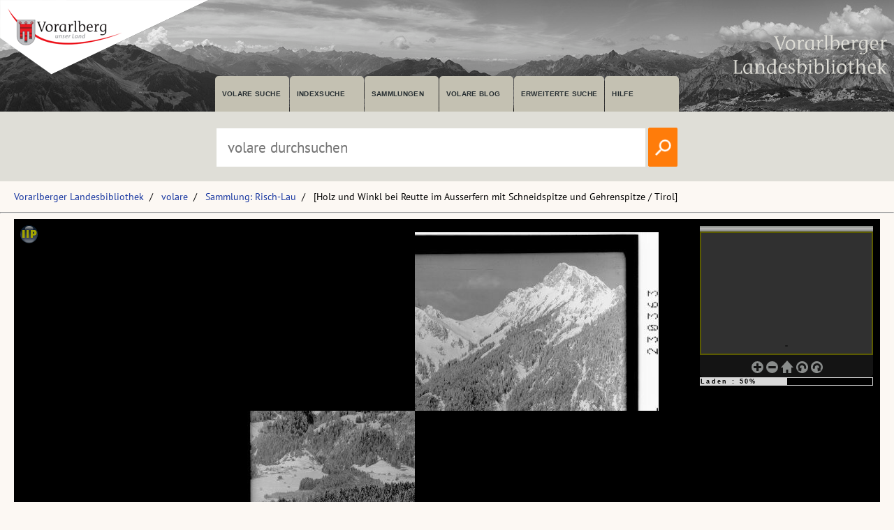

--- FILE ---
content_type: text/html; charset=utf-8
request_url: https://pid.volare.vorarlberg.at/o:35053
body_size: 61220
content:


<!DOCTYPE html>

<html lang="de">
    <head><meta charset="UTF-8" />
    
        <!-- Einstellungen für Responsive Darstellung -->
        <meta name="viewport" content="width=device-width, initial-scale=1" />
    
        <!-- Normalize CSS verlinken -->
        <link rel="stylesheet" href="/fonts/normalize.min.css" />
		
		<!-- Favicon -->
		<link rel="shortcut icon" href="https://vlb.vorarlberg.at/fileadmin/icon/favicon.ico" />

        <!-- PWA Manifest -->
        <link rel="manifest" href="/app.webmanifest" />
    
        <!-- eignes Stylesheet laden -->
        <link rel="stylesheet" href="/css/style.css?ver=38" />
    
        <!-- Font Awesome laden -->
        <link rel="stylesheet" href="/fontawesome/css/all.min.css" />

        <!-- Smapshot -->
        <script type="module" src="/smapshot/map_smapshot.js"></script>	

        <!-- JS Lazy Load von Images -->
        <script src="/js/jquery.min.js"></script>
        <script src="/js/lazy/jquery.lazy.min.js"></script>
        <script src="/js/showdiv.js"></script>

        <!-- Sumoselect für Facettensuche -->
        <script src="/js/jquery.sumoselect.min.js"></script>
        <link href="/css/sumoselect.css?ver=1" rel="stylesheet" />

        <!-- Meta Tags -->
        <meta name="robots" content="INDEX,FOLLOW" /><meta name="publisher" content="Vorarlberger Landesbibliothek, Land Vorarlberg" /><meta name="audience" content="Alle" /><meta name="page-type" content="Bild Foto Ansichtskarten Picutre Historische Fotos Aufnahmen Image" /><meta name="page-topic" content="Bildung" />

        <!-- script zum Absetzen einer Suche -->			
		<script>
            function searchPrimo() {
                var obj = document.getElementById("PrimoSearchQuery");
                var search = obj.value;
                if (search) {
                    //var dst = "https://vfind.vorarlberg.at/primo-explore/search?query=any,contains," + search + "&tab=vlb_vsammlungen&search_scope=VLB_volare&vid=VLB&lang=de_DE&offset=0";
                    var dst = "/suche/?q=" + search;
                    window.location = dst;
                }
                else {
                    //var dst = "https://vfind.vorarlberg.at/primo-explore/search?query=any,contains,vorarlberg&tab=vlb_vsammlungen&search_scope=VLB_volare&vid=VLB&lang=de_DE&offset=0";
                    var dst = "/suche/?q=VLB*";
                    window.location = dst;
                }
            }
        </script>

       <!-- JS-Script für Overlay für Nutzungsbedingungen -->
        <script>
            function NutzungsbedingungenOverlayOn() {
                document.getElementById("NutzungsbedingungenOverlay").style.display = "block";
            }

            function NutzungsbedingungenOverlayOff() {
                document.getElementById("NutzungsbedingungenOverlay").style.display = "none";
            }
        </script>
        <!-- Ende JS-Script für Overlay Sammlung Schlegel -->

       
       <meta property="og:image" content="https://pid.volare.vorarlberg.at/o:35053/medium"><meta property="og:image:alt" content="[Holz und Winkl bei Reutte im Ausserfern mit Schneidspitze und Gehrenspitze / Tirol]"><meta property="og:url" content="https://pid.volare.vorarlberg.at/o:35053"><meta property="og:title" content="[Holz und Winkl bei Reutte im Ausserfern mit Schneidspitze und Gehrenspitze / Tirol]"><meta property="og:description" content="Foto: Sammlung Risch-Lau, Vorarlberger Landesbibliothek"><meta property="og:site_name" content="volare - Vorarlberger Landesrepositorium"><meta property="og:type" content="website"><meta name="author" content="" /><meta name="keywords" content="Reutte" /><meta name="description" content="Reutte LechtalSchneeHolzWinklTitzlHochjochSchneidspitzeKellenspitzeGehrenjochGehrenspitzeBlachenspitzeTannheimergruppeAllguer Alpen" /><title>
	Holz und Winkl bei Reutte im Ausserfern mit Schneidspitze und Gehrenspitze / Tirol auf volare, dem Vorarlberger Landesrepositorium
</title></head>
    <body>



<div class="wrapper_head">
        <header class="header">
            <input type="checkbox" id="burger" class="burger__input">

            <!-- Logo -->
            <div class="header__item  center">
                <h1 class="header__headline"><a href="https://www.vorarlberg.at" target="_blank"><img alt="Land Vorarlberg" class="logo_left" src="/img/library-logo.png"></a></h1>
				<a href="https://vlb.vorarlberg.at" target="_blank"><img class="logo_right" src="/img/vlb-logo-wrap-text.png" alt="Vorarlberger Landesbibliothek"></a>
                
            </div>
            <!-- Navigation -->
            <div class="header__item">
                <label for="burger" class="burger__label">
                    <i class="burger__icon fas fa-bars fa-fw"></i>
                </label>
                <nav class="navigation">
                    <ul class="nav">
                        <li class="nav__item">
                            <a class="nav__link" href="/suche/">volare suche</a>
                        </li>
                        <li class="nav__item">
                            <a class="nav__link" href="https://vfind.vorarlberg.at/primo-explore/browse?vid=VLB">Indexsuche</a>
                        </li>
                        <li class="nav__item">
                            <a class="nav__link" href="/">Sammlungen</a>
                        </li>
                        <li class="nav__item">
                            <a class="nav__link" href="/blog">volare Blog</a>
                        </li>

                        <li class="nav__item">
                            <a class="nav__link" href="https://vfind.vorarlberg.at/primo-explore/search?vid=VLB&tab=default_tab&search_scope=default_scope&mode=advanced">Erweiterte Suche</a>
                        </li>
                        <li class="nav__item">
                            <a class="nav__link" href="https://vfind.vorarlberg.at/primo-explore/static-file/help?vid=VLB&lang=de_DE">Hilfe</a>
                        </li>
                    </ul>
                </nav>
            </div>

        </header>
		</div>

			<div class="wrapper_searchbar">
				<div class="searchbar_item">
					<div class="searchbar">
							<input type="text" id="PrimoSearchQuery" placeholder="volare durchsuchen" aria-label="Suchbegriff eingeben, um volare zu durchsuchen">
							<!-- <input type="image" action="searchPrimo()" src="img/lupe.png" onClick="searchPrimo()" /> -->
							<a href="#"><img src="/img/lupe.png" onclick="searchPrimo()" alt="volare der Vorarlberger Landesbibliothek durchsuchen"></a>
							<script> 
                                const textInput = document.getElementById('PrimoSearchQuery');
                                textInput.addEventListener('keydown', (event) => {
                                    if (event.key === 'Enter') {
                                        searchPrimo();
                                    }
                                });
                            </script>
						</div>
					</div>
				</div>



<div class="wrapper">
    <main class="main">

    <form method="post" action="./showMaster.aspx?id=o%3a35053" id="form1">
<div class="aspNetHidden">
<input type="hidden" name="__VIEWSTATE" id="__VIEWSTATE" value="heSCfXaF1sEQWc5VRc/YEEv5bBvJzPi3rCUhSAzS1PeaFAAcgWkewDbbXlHCNhZkLTb/lr/r7Fd20TQyyj2lW5V0eD9kRxhS2jTLK0H2LY+0qZwcAq+rhPFuokBFaYIxkfjiqxZEwJTQvJYNYALMgmsFZc3LT9OKtZtnFWkPEn9ewxuohnKBmQxjRkhsg6PjfXFK5JPOcy2IuynMz6bo7yJ6Wsn+n/StfvQWsB4KImz3VkOTgIjHGtckH7EkjOd3Jj/NPUoT6mGXGgrLuP3zi7a1yjbXa+J84Q8cIuDP0QR3JEFwEqooqhZgS+5jrdTj9HQqD3VUf7PdvZKwA6Gu7BHxnrhqQtTVajbMxVP+K4au15bN3lYjllV43LGTLSBI32RyUTvAJT7jB96yvBvLayr06HKl5q0BMhwWUm86/lABZhLh8hRazd9x5YCQHRzyVzyhcwmBbxkw3iaIotgp+l+fYOEaIg/oBBAenMLrTlNeRsCwL6SXrXITTkkCIyInym16+sfTK3wAX5irNhzS261ouOGAm3giMLc+O9TMZEbPcnTKvBaYUbVJgcjuRSU19+jqgkAvHZFRHD259HfMr+UBhMMsB7eYJKt9WF8s3zmJbTou0dys1GtAb14ea3yR/IZpyWsOL/mgSVXiYj2X0mr5sun1cfF0dhT7XYX8YLqphUzeHBfSIG/SaeT3Fvb2AwT0hqZtHCCt+EUcVA7dywFr16ADbaCWuco0sTm/HDQKV763W4mIIIqw5Uj+5tBjsMn+P2iTywrlcvrLdg0w8UYt29tkpF9kPjAizknAqbVx5ERUzFKL0D5yYTrwPhRn1dNQNFFttR36+i8DvixJIrIUiu7ptzS8LGD5UOI3ySG02qcdRADbwFRPSqZWw+aRKo20E7SlMzAJCpSE1D88qhF6/[base64]/o0fhtx1aKCPQHmoKegZ7wE4tWX0vIzM4gPJOXvr8kCnNvj2o8dqYrD88tWYOPeQMlHYtMqcYmP6vCKrrX/bvsptTdNHLHYpRvGpdnkbr8HkyutCzn1ABMcpfjs80nXAOGVNmHSgN/RtjWU81/oVt6NEoenesY4bNuu84RqHHJpMC9tkclSphrmX1oiawVS9cuZDZs0Q43W3938MwbU4XcR84vQEqir9mtopB1N+2p17V9bYxWW0mXm8tCJMXIO/vVLt+a+MwDu0+LXgs1PrBIAI/i+ThuER97LuFR4/GkzAFckDBvmj+Q8u+7yEa+ORmQEOWwA8hqiTP3KPvuVgnj5lYbx+aEe07VhotnoTFT1KuZ1vJG+VgJ5zyzJRvV2ocU3VzuQSPITB0qZWnxEsG6wLUAlfaeHp+x0GU3kaC3dOQiWpMLEKmFKvT15IoANLvx1ufFV//bycfASRo7VqAeR2SQvWqMd4C7sSpc2tzvjh36FUCh34KDgfv7PyZ8iFK8juqu9HtGhP8KshQTa9H/CW1TJNCIpOZCLjwvp/5dGCWTVuckuANV9TM01Q0c4yBIKMPqvXWM2GDHgcl2tMBbFMLFvwZC9fU2VsIn6Poey0QlNhJh375CJvKdZEpHMgwlhNEwpJw7C0IQClRnZQm+oZNkOWVjDXRLAfxPHEZm2ZQR/edmDky9niFxeGorkazveQqPhP/zQEmObLtQR7zFA0Gjlg9DedteUXFHUjRirBW2HjXvu8DLdgTsh0z5fPifsauG7wqjqocBB7014O+iqCSItFdGQg3ckh9Gwx8W4KvPX9nvhM1BrenxIAikr40U9sPfDaraaYMsdotZr8fL5sA+Tm/pQ3GHyAfHRDjZ/aspyrw7mDEL6JXbtHv/vvcm9I9qdeHV+xw1/Y5Gwmaufw34rjFG9O62Af1YQd6FVhUnNmorQGy+0/+4jG37VIrvAghDj8L3RpIWHmCdlJhTgR0cBmLfYKIA98UBgWiDEfA7vXwuuOqH8Q2OrnHGywv3GZEOBMwrQz9oipYVjwkKNBHUtIJKHjaV53RDnhnkWkQ5Qzfeb+vnsQ/XO4YgXjUR2hWuGoTLaTfCdHcJjTAqbG/Uj5Y0mtvTW3vt5sozQ3DGLsHqUNRRILEnC8lg1j/k9d1uoKFFJedS8PdVwSWCRXrNLa9CFacG4u2cRpckDxyQS0sneASEjW5zgcxwV3n5oMtqFTPc+n3Pr/CSjhdz38TcFZ2B7ro86VeNMZjOnEXTQVFUhEp71KzkzpQThZe+f0N/BtnBSaW33j1n8FpSvYcwwj138K4I9hBGgi29nJh0p/fTTFKbPh/AsYV61y/F7Ppz6txuFqgnr8dfhrebC5lreLC3qpJa61NGKEDr3oX4wHTtKeuengd3DZtztNJmdvcEq5Gqc42Ft/fpdpA/eJFSzxRfkDP8VeSTZz81FYzmkWD754p94c9lRv7SpoEB3mHo7BxqdW/mN4fc4v2I9iqOElseKo5UWTdGii5Pl/jF4o/QZNp8cCcKaeRXWIl2c3U/R1e7fiTLGKDVJN9wxhQXmHHJRkDfIJh3Ba3wFg0OMAW6udW2FuE2VpYvvs1+/P/O5IH5DYsQ1CB3jIY7JdVQco01Oz27ErK0tpI8evmQfrX5UgYiZB7b+DzRs9wVk+CZq9eH4hElXGn1u7b0LF3FsaZ2/yFeyOYRkUQHRnvDzCI8BhvrgukD10S79UWToS0tp/[base64]/tlrHaxviV+fLtJx52yMIl6PP5NyGCUxClBRQ/hbcu/jgooTfcZdw/WzUxi8T3wrKIB6w/JTNNu/s/0BCT+zASnJ9MepPacJjgDRNwani2udiX+DQWrML1edc2DbzWElNH/xajbmcEdaX3rMcnKDa+VtXpRnaoauB2UJnydHHNgAw6rSXpz+98U3ihKc+Seyz2M8dqzQcY4VY9ymaf/beKWiMTuYQxSW2Vn7bnqUubGuKq9a2cF7anbDaVR5+ixtFwjfpjy+hZ/[base64]/D/MhUU9JycljPjpscji6DGurcvGNRR9ccVTNEkv9uOy3KpI2OcS3qRzJYbBx4ptfSaRwxGnAOufG/[base64]/DpHyx+zLH2uXwBWs/+6T8bLyo9DaMtHRcEhb6VAuJqqkFSjPH7gUdZ27eJmZ9um1BIC+L9jyGk0UusgcQu70sRWP+iPhXTNn+hHLmlYT9Kfu7cnwe6o9WDsNzuYZHhdryZWm/[base64]/n/XeZ3KnbNUz8QG5MLWauRAMJd9HFju6fs8+LMbD3gZNtT0iXivOSji0JhotJ1aFX7WHEZk30/+uFvCQ9gwAjyffQHbAWHcHcd9W/z6xEQA1Dsr18Ptny6y0BFOu5QMKX3yw7VP4LqzVZsWgCBvsTkAEzZcHUl67ElHSbhnBwl/UOFDttbtiPoLm9aLDpMr36rUIWBXlAvGn4ncpwPTdG04y9zCfZML1zsrv1XA10g88sTjPDRKmOhCM0UExNUQvtTkJOZXUy26GzCZlpMvu4b0tPkzbGDy8XlWxw2itzrjjx5/[base64]/Y+NydPIX/6TOFZsjc7pO/M9GVT4sNxK2m6VBD9rxEvSiA1rhozvI6qknMvPy+50FPGXeGyf5DeC98i4ZCIlqJGhWDjAYfb4epyM+bHwYhfxOlI5S11WikoK2m6Bo0q0ErMXYToVEOxx790IBsTiRp9Z2iXxTun/u0p1F/MOU/KuJvjz2GeyjsOT4SXxep49l8cnT62WpfJT+B4Sd9LtaFc47Xp0zjlMRjOrJr8p3S62zM7d0uG5yRx7q5XP7vLQwkbzA74enL8847maaWRkx8y6DTBx7v8CkC5IGAp8KtT6ovKVELYN4rZ5wGlFMkd+ewxYVk0EATdPpcAH5bKr1JnxMoM1ZLIR3DMx2h8em+zWopSp7/xf25b8iGE6cs/6LLjc3LEIEQInl9hZiFHLMaSWIjaX7v9AQTN3D8Ra0pX5t1HoPh6JvdlKgcuMjy9WXV21h3Q1G+aK7ZkFcjkvEzIN1pwBolcPycfWcSU/vPEJhS6fTP61JhLLgQQgRsVORI2yOa7JAHYlOhAle8SlY8IMOEh58A6rCfB3MDM8nJ/Vxm02pO0jv3Hu234WMk9aBWnq/JCZduCbyfWAB/MBWgaoWtAx9kBYLw9NqpWkhC8Ar5WOFgN22tT+oElQcFJsm6om1uGZ5eHLURPCtdKvJwYPr6KolkSHZWudu9UrlZmJ58wK+v0d52BJ/vZG+fsmnKcMVfCKDKcTOtmb+rKclmFA34ImB6IwFevVnMtclWYkOMysFfYaQtAr/5XgxESX9DAzOptUf3OFvcRC+T3GL19VN0AJdF8G6U5Xp5nXBj2GO53ENPwTrWzPj+HaYTpsPJuISOonjwjqJK2B1raP3jNXrA2R/Qay8hyy4LecudZZzpRW4Fx0pDCFXwVsaYk2GoAq40BGvkMwbXjI/skYNm2+1pGfw4l1JiyfvX8eFh79spveSxm9/ZA0D/FqxvPbGIXMgTsoZ0LLc3MBT9sjnXXdoKoOBrVHBz+kaqoshxnwDbVXctkJC5wMdS+P1zOpRKx7cYups1kRKJgMAIIJc6gtIQWimGL6ginpJS0YDAiyIKkME8Lf2o+lr5FajeeJ/7XLii1dCeOQGS2aEBulyeJOMaozUtvuC3aFWRseRDLNq0uIvPVRYwHvUmxOVFcok4z0DlY7Dk8HQU1CC0Uvb130REzHrQ7Rhnc+52tYST2DQACksHq53xdYrzjPy8p3NSZalLk7ImkdLLAlBrXiWb3ROO6JdaCnWzJkOw/Oj4WWOny3f2SwHXOdaWx043fr3hPNef2/YaTXQeq/9XSnl1UGzD/zgDWl0Wpff7kxdZoYUVTuzwWSrCJQw5tEUAVblj20EXVHbJW/3GCtg82Hac59s4WoWVFZYwOYMESAjji7u8QFgQbV3by35X3VyES/4HMoGYeVRNSxcf7d3frewhEcpp4KBlHaJdkLPDGRyFLnHW78xQkh2pP67VYOdsWofzXjNzvS1P4HRl5/e2AuW3AY1+HsT3vmtT1AQwtmZkDFU6+e6NZNS5GS76WPxelY2Hf0gut2ae8sPHtkvgaLCtFIDxEgRTpKsqd6ayRqeI0x9s9mF4+ymMvB7frbw/oatPTmEi5du+abgPW+A9WeT/SvJbUSo7LXsAt1W4dBSQ/Frja98GkNwV/QuUM/TM5w0ZBSbr77qC4B+u7XM4DhFWrqb+/8iA/[base64]/6FRYPUCty6UC3Y5+daP9ZhK4Rycpoj+xCjW3IsjtCbPQpA1P9ta4dXsVZO1YhUVq41VSIpezINFcbC5EtdRjNyRXmVbS2fD8VylYf2XBRUYCBjD9JkZF9qqKzwPhxOoKscMXx77Qeio4t+nG8siMQQm1/vDsLadsvOwvexMhKcauR0VQSUt0VXyPHhgDfPJR1L18GwjoIz4LAETL8pzQK1YZHakBjYZkD5GdKUD2d+kGqO1G/l/JlYZE7s7SirydWuIc1B4fbM8NJkNyU9VfPHKgzQim2b5NkWamd7v9CDxv2YNJcHaYLb/CkXvvhPQQI861oP/plrS8EcmRd6E5SqjMDC1HZDHmfsBQPMjOV8PnI9UBHtsev7Ser6Tlj44arRdTijWpRXf6STECPINpmDpmXtQ/UzaDC2UeSewuEzhZkvW1eBmcI7YENJIkJSKvDVyFQXksRxaf/IuIFN+NZmtK9k7NXgDAg0cSxt2baecNd8qpzuUedkVRGa9qMr2DY+YN/mHGOCjbFseP/W7TxadJk72ah8YUifiXEBXvH0jSrlV+BeNbgENiAC/UpYspcJjXspdVLhWRcbyth47mTEFUq4D1oLII2e0J3zxBI4mKzcfiH5ZDiJRbONlk4sJ/g9/YbzrToi/n9GsrAgZF6QAp/AGDsRr7+Y/kSIhKgp4BIm9/X37Slj7tQH/BxtSLwqprPhYMRC1erAc0kDJABzmV6Ft13WFoEzvTkcvhk7SRxcHqryjy1ZDh7zC41dyWwZfj0GRl0sefUXCp0IibruVtDxWot4Y6MiwGnzeGJfqJ8+A9tEVGKdk0zl7x/qpXbMCKGuzS1liLiWHdTas2wL15DqgWWBOXgPUwQ45bcvIudgP9wvmvXO4f7oNxSJ8fh3QSGPAhRp98VintTtDqXAGwg1onb/gmCb/3/70bpdJ7bgqiRVBHDB96rmcPPLAMjIVKbBo5AeSIFSBufycUlm2YD0i8Q2I1uJQA0HqZLVcqg0wmHhQNcZSVcq2dWccl7mGPY9Qsv8TDmPJQisqxIgBz1sfZQ6i5wb29tfnekv7MG88/Y4jsxXoJdEWHunJwDeTOp7Ic4QfW58JN88yWkCZIGtS0wa0iqvwIr1zzo3Q26tlklqxwKp82MS2vLbagAn8b8JJ1GTTIxs+17tPR9WEZSkwuPQsdpY13Yyixo9f26sacBBDb8WXe3H2PiDGf1vPUNks0BFlh8Y+jbA4W/NfGtKffJ+Q/+tew1shSMy4gXh5AXvJgW5a0KW9XtyHFHX2loQjxEeXUsUKULvFnIVwPQmQrrxNvW35Y0Jnc7T8wQ3T32t1cCtvVEx1D3iVXt0I+dSI+TpDoNsMCJr7rs2AugaU4Ja2z1/+DMntl6Io0uk3y6pN7b21R0mOhZWqyyexDs9svliKTG6WebMURZpaeCxTOdTZQAhQ8WrLr1/f4xLVsMzFVNtzFiguI/[base64]/JT7aKHEnJ9vxhXUDYdVYYSBm9uvo8HKZuoA5JYYjQDbWMvMpU6+uWdUdEARZJgfUk1IEp2UzGTT7Owmpzeymc+AGARyhTYLB4n/e6DqrrhhwS8uITITkN9DJ6JxutlPAGDBljgLA0ADkiLAV+mH0W0rywdheb3GPmPZp343cml1M72Q36IgDxDkegcGGhMqAPcrevwkloXjdZaWt7iBTRAMgCI4XPmcGVmvIpaaBi7sO6xlQ8Y7TLq1f3ud7IjKknVJpYgl2M+hISPEXxmdPF4y/+rRnuOER/lrA7NSHjaYhgiJAaro9FJGjcAkAyoi8HuksLimqFPqBw7AbNugAMF7A6l7SRofIwORJhQ2zqPGQEnHOkJSCPrHXtPcd5f3rx9umn3LYuvC3Za4tHI0cXDX3Ti53CYUbabCupvsNTW3bUufL/rWtIWgtu67LVMcZIkHX/bcAmqL/dnsKpaNiInU+eTaIAaP7N0OzKYCyu4q7StGdjcm1OHw0Hp1rv7GH2+KxdzwSNcKWbeEFPg5+VmDuiE7GRBn4I1jmzxpvFzkmWKL+YZZ8roHKV+PTfqcQBwA0eO9Qtbq5LuAj+RalLn2ldvL0rbcC03/+qhaFI9KHrWLhHz4GFrPrHiNBSew4qSeQ4aDvJUJ3qvXDQXV//O8P0kHSlTdgyCrJrfS/xZB+MAnPC32gSJvjpnv0ytSvFgcJuPhoJKZyH/o91YQHmCgolUDc/6heiTIijeJU6QG4ohORcmwrjm8G8YphbNeM0Dt2ENErSS6NOqZiO6SOLVGeP69HBlPPMyiu/naFAu1RIyBnNMshqkys+ybAX4UIbqsNnu8zxnxDpY/6sZCw1c7ZyjMR+FhJ3khC4PYdgyTBuzSGsLtcCg/vsYT/[base64]/pUL8TqDB1QEBxfawPyVQY08l0y3a9UqgOES9n4a2taDALbJQE3y3Teq5NhyDutHsrbEJPmq6KKpE+rioymg8OYnO9YqJ9PXq5pIL6QK/ariGNY7msFL1eFgTqkYp05nZLa5dwmq8EZzkYaClgUI/0wHrLs1fP4UML6fBjGNtiWHkKOQcDG453R8smJtH6ErQalyYQ2fOvrMLOx+HFa9jzrEFS93UyPlAWNUYb2h5Gcf2kWGwDPI05mLr3f+VMLRS9DVbSa6Pfu9szD0Tgvf2nfHaK5URnW88Wb7KWGZ5RETqCbZDvMgEEp5/wHmvHwrOMmZTaSHiDFQyIFLnMIXoitnvrRH5AbZwlY13uE11Qd5JfuCabPfM4WXv2higbKk89ttxGdfY90/QnCpuQ/K/XvlEBLYGFL1fFFARyaOvKGy8oxA1sq93u/Q0lgB+gNfQ9tgh3XEx9qFfla8xY1ESBrcZVj4R1/4Q9QWwB30syEsNJbVZEyKuRaxNia0u++4wgu9xZ47Iu/sL1KC8W1oTSe7pyY+advSaa7eu/xDaOU1vNEuxObl2Ja+xwBpyv13rdXymgNBjibKWf3stECOGoxwv7pH7yxd1P3gc7ySDypLDi7xwp0HN5SC8plsIrVSGQwcr7cpTD7bey8lvBt6mxZDHZcW/zxTCWtW1orNwA6MAd/IoI505vNlKqLm8Uvzn7XD/04EWzh7haQYJdCB77/puxNTOJJ0/cWFbsSlVGRipr5NiwrAnHHg3QTTkV0cDyRNpof+CpG943E4pE06HmBNenUiNtjVp/KVKSK1+P48c+cvzdffUKc7bc3ugefaAFVmgxVEGFU1phuU/mUczXbkrIv8RtFppcbKbhnwCMhRjTm21vs0fe1eVUkl8n1eYgKxAKgdT+Ak/qrYdo6VZ07OeF+5/dxJKr7gX/4KbI7IU9AweR7EHeWMjbYLMq4MKLTL/GyiOokQ9XIqelgj4y7d8NRFjDXM2e3NEWEerDKK0dkyTLOJHrzLAxwh3GIllk+/nEBrJmqUVfJL2I8vWiwSTpn1LClU/96Wjc1aTL5qqxclPrE82N7H31TGvbHGxpONuypFEx5uJZUy0Ykt6y8bmyyCcBLUTPUWIcHp9E9XxUQNnS7y74O2ctn4RA4ZLwFGs2rS3dRk6mkQIwAdNYcomy0wn+rO+HpWGDoAXTJmthtx/esZ9pmHzmCrq6qU+H6QRZ+NlLu8sfGwT2uMvfzieN7tOGdQPa3JOglvQs1V4Difi7tu4OR3f8/0IblENflKcpP8flfT3wTxBoxoXXYRa0UvVnu1QvxPNKs6imyzHy+p8uUjJzqq1VjdWf1OXxRKnByB9V7sdNTEvMjMtO5u80/nkyhNCtCMhUo8ilcf1lCny+Vo7yKUo5fVUrnW/lkDB/dm11L6imBFMW1uO5T2b/NWJhnJb9WwQFPYLS9dEFTDUBpI48KKZhDLW6KNNoOxXc9ps2h4z3tPeoKMrDZ2RG5wUSUbfje9OQnoonnuI0uIhlxfcWR6Tw39Z/GW8qGIONaQVtV7kJQFRKm69qISsXKsymZNjzyOEzBZsmPBhqs0gym8P20R3m8PSNnUyeay/JHkYFelp90CFNrlak7QYkqHQepTQuWeeoUf83q1zt0iVAZhXrMhjlE4fjR0xzlYh4rNY0Vozig1WurVUQGH/nn108FCAs4RqNCgqMkb0nloe1eybcHle9AStoOnuFKfaGVZ2oxZQ8H3I3crbkisr6mjcKd8rqrRtF+jm9nHUmRMNApkllr2ZHrjoY+/3K1kh4wh1hao7VDry69oRHiDtAhWx5Srm2MNnw4J2HYB0XCe9s1PIaqmDmEqOy9ZOtRB9RCwsrqnj8B9QlbqXiuC/uOgvbmwjR/MzUTX28nYUCffneDRI3PeJS9p4zVgUtmoQ9JBsvdAhR6efjldmnBbe1FtznZRbj21EDSGjXw43KPBQRrBJpaizoN3N30rL34OjlOKAPfo+zcxtCfXfHObKFmVfP6ea6mIjTXJjEpWXDimcHmpBVTcETyJHiy+y4bvWLiHK/SMJLm6phCHWmEO53LEnGeGCYDtJL9RTjybHSug1q9gt8Xm8g8fT76DdGPAX5AOB2RJGCG49nAeb7liI+6cjFMJ4bncuNlHVPAjPCFJmfdewwYkWHbNhQE9e/kd+NaYnu6AzfvcuzI0eLj3T5Writ08NM95hdujQzYTP8eYHsZ1ULf/BqAZzU4Rdq6aO7j/pYr+VpQyny8hwGVDHrfO2psc9CDNLg0Ler4mNPR0ti92h2qUtIJvQ6QzUNuZMPu/KgHC/Lgr/btmYX8Trb/jo17P9PlGltF6UWrENouOA/esXuj0BcgYWdvMDwT2pUj4SceejdUevROqTpg2KHrgmHkJmzcb3chRSYn7VPGJfr5BLMD9dYieVh00SMzQ7BWiI+A18aELwAK2AQ0RsZdZP/2xCo2LZ60pQcTgoctywYxyrX5JKj+wTgqdyEmjD47is50C/nlHasqsXjZit14IqRlnF7Hhit8RcOrt5awdVsC3dLbvlFBU/jgSR3hhOkNwbraoi0rqp51vqXLnMVOnG6FDConoulb7butnEBJXHVNtyjEWUX6lfvI0FNqLNpDhV0xkh919BxdLY9Ax5b4cjANGgSs1MGELYxjWtTr6C3hPv9AaEGODdXkIKb2y6KoelfljMXPQt/Si5ej7cY1dtSbo9fscR++coaK1sLbHd7mwfqAvx/++wXMOytBi1pZGaQljVv00XHpX8CDKkWwk6TSKzk588AASEk7ZHAEII2UVhqo5ASzXvHhVLPHO6oS9HXJNibkrBHlVQdkwJ4phOhFSSCxKBQBNt6EIp8/Wr/[base64]/SRPnYZLaF3oGeVdErDnfR0twqkgJKxbYtwZP6SknDGTHN3iIb3ik5CeQXrXxWnqzM11FcVkQEORJhu48IEQ2k7jBKKS+Vzc1AssSZQlL910K66kz817Nb/ck+vPf63JVzTOcf7RhCVt37GXP/8V6d3rQvFfNeJ9GNvOIm03yGh0/TkyPGoWC95s6sbVM3Tv8BT1K58ga57qc7t4ulMZ9Ym6aM2n+fn4e5712Toht+dKBAZEv6Q0hR3phWOcj9IffnueHQVxRTwldzv3c6OMqfmtn1yyvXb7Dq0Af1DDDGB42jUHVbA+DyRQxUW2f6+SEu1tGkC0Z8Fa/PzVFRoNt4naqT1R713bbw7gXXsR9tSJYpJEQ9DpB8N/2S4EheCxa8K8cMIrZykFbrknTO3qzXTxGib9MMFLuryzAXALEnt8Qb0NRxfKe3zRKbTGx//WDhawl79Q/bFSFegt5fpaU5rmlwGJpcvnpuDlxmGvs7RxWcaCZFlI/bf5G58tcLsaXKlFZdCkUSK/w5kX2gTcvpPzrlr0+kYB3TED8yVRZobttMTvjQR6whAjUV+ta8Rm6CWjwTfb6dKG5WmDuazBLj2IG90YGS43i4V9dmx4P02TcMV5ItN4sX/fWfF2p04FT6zMExVNBbTIYgdt4cSCdNNYddEXSpN6I7LB7WfaP/tSH65jHKpjUL0KS4U47TshfxA6HcRzkFgn+2qCZLzo3mFuIWIf2zQHkNNrfJwI4sZp/4yXaHG1MC5+nRgs5cIm/XJ3kcukfO+uSr89BacNldaMetre18H+7D3R29fE1k7O0sVPBin7qDNZ5zkpgUvQqhVjBcOwa9apXMSSAwoPPIYE306Se/pK8Ziucsw4oVKuU4m/289/V7qnpSZvcJH+6fHsSBlewv5Xc8gLyAg5wvMSZEz7uGVEK7s97MJKlrLSltG1YwW6h/Gj9LRtgqP9DXdl2ZLEhSPwLN0ZasgCh6N5u9bKSQVdo6cP4k5D2ulqEIz6gFg99uYp35i/GgZRE4UcsH/icbVJ4YkVo9wgWO+MBb7X288aO98VZOTw8qxl/YjNsabaZAYmzTqAYcK7/6zfLgxJ02PTQ05lW0m+FTefMya5Si4Rh4qesOcf9ulM0PRQWC6SakDV8W4euLbNS0pNmurIvgQITm4TV6RrBHDoDzfBS7Xi1mvtDJRZ+iy7Ask4uOWVAQqZ3/3HdbiD/VTyvIcHN1C/afhx2aHG2avky3x1jqfyakkN+v0XReiP1wd9yrHDI3tGmvXKU7ZRH59h2JbwCfmCOMDnrsB2bl4OUDOY9yLVKqZEvA+/Zig3JmoWokwpKqde0UMpdbitoC7oY+HJJkO98xgVis3PJ7Vud0amwGVANT8iVeOwQ23zzz5+pcpyGd0RFBXuKITtiFPPiWxWnl/zzO70Z0fipdtgFNjb192c95x+w4uTBrQkLiYYWKRb4NYparsd+ogqizFN/ey4SQQRJUbE/CJ6u/PvCpx7ucwlwhOyVkiL7SLMpJYcmAuJSwNgJC2vAHiXWYHtA6kj0dDC7tBOx2/Thxpc98pJMS/tUFtHFXjcBygul5qV1juvYMqmhv7DxzmstuNt7cV25voKTqErr/4eUpNC/gIDk8iFPpuQiEd5EbqWZps677k1CwbjopS9DOy7lpoKfL5WAQvsxz3EZwZIs472oIGd/9/YmEYIFYRZSCphpcr8YjFWpsQ9y2UUn1hbAJb78f6ARXtK+moeiV+KYYn0YJGyZkDNhdPufiqqP3oHqeyVwGPNEDYqYueZW+TZF72QY//cA4YnsgsSxTTdwktIMI0sGBIUcSgv7Q1UgtLdj3pcvJAzX/0h0h/ywwp6orRDkgiYRdCN41s75Otv3hjlF0B1gN1rDcCPl8zJsrIkSl2+AgQZAFnWGaSo+le9b5m3tmh9GZKFt0PPiuVb1pZnAuDOuQtqAPiQZ8j8Ac9t0mgq9taAbgbwP2mBrdD6QMeAsF8KtUR+r+L58wHvJjn8iPolFNqwaidGmg/zsoeqcOYoaVwaqSDtsnZA7n5BUZSTmQXKPpfTByUWFvVFqwYfdZfsYcEtZ21YGu43ImitDfb3fWKCbU58g3tc+AE4ZVL31d98CowW/8OUB2WcJalQMqc0b9SwIMzbJ6YnRfnDXa8jaLs8VWcr1mtjpFj5vdfk4EuNtryL83WwMeHoOB3flHx8zhwlKSh5o3lBgp0Tk15ShygzSgFUHsVJwG86n8kaxYO5ZESZIgOzMioR7/4g3rttc/r8pPOBzKoyTNanO+DFAOtsLnbnObdBZFTpbS5e+w8a008mr/LuGipEK65eG+my50NgcMCEU6lIMTReP0KduLWXh+g1OlPsqH3VexBXowvcnsh0JAMGe/PBEMvl+sZ7dKzkvM17DCGTCAOQhZjzCYQbThXJiKY70TsLoOdgbgQT7odBY7fx4Se03SrU9RZCxVojTUmGSBMLVDQmTtuunQNifh9/EuZupMFAOHB5n2ghie9g+R2xpAl+n4thwo0U77iHM+WJHS+ZTpNFA0UCxlEV5Oq/H9goYkN0HoZmV2WkmOTKoWIq+YCmAjcq+57tQahX9SD8MZroFcSWpDEwn7UAMB+MV4GYQYAtYiC2E+HNkchMJbGsStbVqedgVoL5pWEVax1g5uc9AXntpahpr6M82fmEc7/Kj8rMXtalUFR8/necZoKP5F4WNlpUFUjxd91HRxrk7xa8mEvf2I+vHxRT6y8OV31UBcwURAtyJIpARnKqKHVwhj5d+7Uvw+9UrQppscD2/+Skp2LUqTfWeij5QO5auQjDjge/[base64]/gw2UIZdwf94ERTfNT9DmnwZ38XVxP4JDvLV7dbUGiDoYFhJ74rYzo3q3tSSfXq3VZfOQlTxrToAJ/6we+nMvg6O7hf7avEcuGO1YKl6KL7D8bByxP7lHqvzW5Kou42bT2gdRNfsrt77Hqfoqjapgqqn/Vsbk4m1qOK6myOVIAq62UfNxq/aM+w/0jhhf0Nm3l503PdH+v3pvEkwj34llQsaqfJ9851Libb8irCkVXAiL7RbMuleHiZffvJdql953qDa7DHk26Ody2KjmpTaHfwQLR2fmbtDRatGOCFQckMaSvBfadu9XJ9Tqfmpn78qWZu1GRsIA0Lj++v9HxqUH/IlSXpLWb8PFhjexwazvN9XxLhHlAKwcZSH+v+yq1MSQVHWj06rkAF49HtiMFwjEQaJRxq0DSswMq50rm2m2BRA45x0Ouw+9O8y/plGvC19HTD7k1hcFRxt3S6DcJBUIIcdG/VsW0mgQ1q9Pmty2ypAK5lJZYLJjQ0IJgTWP03JCcsRXLTbc6Ji4u49GO9gSqlZOo+zOUyv/jJXZCbok9M7HTJeY+sfpnZShKX8sAT/i+gPLkCWi8FbeaqusZRUun/PrRHdUtKUzNSWwJ1I0YpMLN7Hblkgs14UH0rVuKWN8ERFwCmIRF6LaO5kyEieT0e85/xk93L8Cqqh6hO31j2nUrxHyqFlkc2ck7qZ83/Vko0v/MoM6Ig1CsjaUtKQinnjenvxiZC2qzb2RH5nTTmLVw/ML0nPUwAw3I3042gSMCam6tywT+jTSeKrsCeRwdpJ6trTigmIdjAMX6Jhwx38BufHxJjpm5HjP5O5SiyXhKDQXE5OvqTmDA1kTCAJGpoALka1M2/Gh9X6NC42pwpe/C7GaEwcct/PhuVggsBpZeOs+uesfL2f99qDXPIS31MbRyjj7E/D54uNcq+m2AEs6OcvZAEfYY9mZf/KQicgYYq7f+vHfMmNGnQahMYy2AGJpwHXuPPs7hGv0g+vH72si4Yxy5hWWNXIT9If/0d7LaTtydDpWBgPgj5nLqSG5swVGinnlQwqFXpuEykwMI0FGaJO1fGB67Wyspfm+g32w5PLSxs0lrV/Qi6Hw04ge99Aq0qLNXVc5+RZ+VdujPQ92ThdFndZX0L/4/UkDxJ1ugeolN9Be2WafThauY60P/W0baLAnY9HMySQNtpjVSAh+jD1lLvmeSlboqayZyf/0cWB7zt0BHHU48kRH6edNZny+kHBY5DoCx3DbHPpGMMhLmtKCoQjIb4oSFC4+HBmA6H0rxnJA1S0JLxwQBwEe/aJrn8luxt/UudY4327wC1Kved1LkDnpuEELgtI/pR2DhhB07aSz2hQMZIUsdqTZbny0Bzz3OkQYkg967u/ZjaPyCjC3zDcz0J+73SuvoAk62esKhf60oQoOQ8g85hCEqXBUCX9qFMsPbNLZY5Taw7yzKt81XAdf54NCp9f0JD91m2OMWJvY/3avW9GuY8JifFd+4/wM7KhYRg6O1lqDymnLxytowINZiRPimhaKjYGs7EN3/E1m7uK3IkFSWXA6O/ii8yvjm/7RxrXgvy90Qd5tbnIVJNfpkKfWcSvPPyoLPoGU9HZ7ccZ8YZ/mtP4fwotQd1EqVeoHtPyLHsmppuAfmUvghaGloMoDo+9hFoMI1TH8dc3I1BMDj++XRoJBfYzpGti2Dzwkr2+HM02NwBUMyMxe/nDKY/WDAR1jTiyVZl4v+YfQ4bjDIRAhbYXgpjSYcUO7X1uFJwzuFyFD12gZ18iMSkH6dK4qoZmju0czzxMiO0B/6+VQ59phke/JcZVTnCsSN0TdVF7mG0rHkLse18ofsvzGUjLGuB4Js1MlQDgW6M28Nq6u3rLgdKo5FaBJOYuq/SzP1WaDO22Ux1g3TqYJ+pcRYpfVlqUoEOzjg1QgMZ+/ytR2XYwYhEDbfUuiKMAaK6XJD+AAGHw6HylsHCxoIw2/wUMQm3sq94iS8nPnuuxBSe0H0v9OQNe9d9bw6b+5kDwwXfvMWD+JkO1egiO6LjM7obIQJV7t3p6gP0Ez1dxPhpTUdux4cVhq/zzVXf5XNkYfGWr1ff1MFQsJ74JmMG3K6965c9Ygg2Hai7Fe/vZHuSvL4laKqDf6k0y8n4Fdc5KlVGp96v5yNkC+AX0L/JNoAseCPrhqRNACZeDnVSUcPEdkgBVNmqNb4MUhVO54sesQEh0v3cmXCB8EgLJl+mkD8PTwKkvxX1Bgl63nQxV1xjc1OvGTO0rfNIs+5nImW8WGMztnf3XSB7YROoSxIFWCG/mWXLe6SnscJwgseCOewVJeZ55YNcbLFXfM0+eyxlvYumTbB5vOY86Qk5e1g95oUbEdQ6ZofirF/GEhpV2lPB52rga/oYzuGjiWYJQhdJ7oDm8jlnCt7HSt+vPftu1ZzcBmzrBbPsDlazP8a3ZBQfUsFyJdpL6r3Xw4k4lXqA8Ut+Dw9kA9F/iAj8nvfaD5r+vdLdppaMbl5xVEld2Rv/G7ukZY89BoFyy17A6kQPVJKIOKU2+GFzDbTxutKSMlmYhAV1TtPNddQvO+NGVvOzYYxjQZVbS0i4h/478vPM8vqprnQKMMqVXwYPoifNRO8y1ht/VICv+v9twQdOUL5mWCZkNmN+lUR4oHgNAMUsZA0YvL1vAwrmivV69uc/HWMUCOxv1zLhydbPJZfHt31KY/rZSAY3ZzkB2puLsfewsTUpLwIvZzGSpOf0GmumsuGsSCSminh2ngPxN4c8Sfje4g2iHoLq8i13yiEUzh4m2AQQ8RB1U79uDEpMiUD2PAsKOHBUScUi5q+ngvbeUlDsKfUNgC8sxb405JJP/vMGwHxOJb6qvlfK6LuVzjVoIHt/Bp/yJBAJKI7X4Hj1Sj2lFLvJZilNrU/yu1G9JtBskSeHJvcDkA7gGdqcNzu7BwBoI26EQ7grxl2kA3nlzUkXegHJgFwzj4hLTK2Ic+u4C/8bfhabwIMallO176CuzUUfQjfV/+bIyAMDZ+Gyzu1jcCQa+OLLl6TBXDXBUHEXs/XV9kD/IlJ0KPSf5eqKx5j7NCuuuRNrZ6NTslEFadnkfjeZfwyooKCa768AQWcgloYeLI+flEY+EO50P+QdaCo/ugNkrS0qpx/sd9QG9zgFN7g2ER6ylidlRexmsE62cUp8pfuobYlkohHcg+qTk8imZTwj15T9Zz0+pj3uGvj4o9Oal+aWhm8m8lExdNLaLmM2IUh9IHMs1diN7OzpZFPsZTUatc+mKv7Jppj/[base64]/gR8xgxY4PIzTCQleNNqn8W1wgi84n+knYHHjlBB9AIL4xMCsy+G9YVA3mKwxqbs7WVrjStnCBRWutvpFKmCucxyok9x55pXCRU29e/SuigxE1WmxPAkku8dkDNTXveRbn9GiHN7zmyKn0IqiGuKZ5M7i718+Vc0zalR4P0TfwBXTcg+PKI09LaECB9pHyBNlG5pzigJ0Ip5OzQROq68jnvaa4SHm8LCa/zPOtHSidvNc7o3ocVDwwl0wfg7LI88TQt3WANgoXpvSxWtGvclkIODENxsk6q7bV7d2HxygnYyHcVUKiQFAJHygVQm3HAq/NcoYNh2vUnG0a0asUcsWv/Ahm98yOMegcbBaY41wS1iwL/fL6VI3duV8ErHIFuI+dN1hPvicCmyptN+YwKNeZPHAfZSWoeMWRlGVHYoTS+/GIAqFRaDWcYkjfZVJ+U3Tkhv73THko4hP5cSL9NNFjI8/YoJ+k0BfeLVLrjZcnXfkXzB0yV/[base64]/v1Kt2zPUBun0JQXGlbF6kzRukVt+iEZ3YfZril1zA/+/3yqg3W4M/M6m762SrU4FDJrmy1pU4oSMwyPWB3tdyp53vLU0QNNWFjUhJ61Ux+WUnqYIBmBsJbtZPJR8h0lWJjNTJWhhX7BAogkqREAz9d+IMOfdHGM0myhntKQmHvY3uDgHbEjaUNa3n3iiNMFZYP1nz7I3sXhwCfBPXr4MOZzUrjoZ8ZJYXUEimKdOedKdu/GdOZfh9WLghLB596+4RV29Wq1qXoMmOyFTFI4TlsiIfSDyo3VF9F8CWNuD9C2E+LOk1ZDpVh8lRwZ7Zy+aaR1P/MBX5KKd0YH3paG3Qb3QC7231ojYDVKBrgEJjtQR9sjB7YB5XzBnL2PPdxG5MRmpm/QchJG0W5p6AOnmUsWjLmO1TAasXNmsFXNvKyBRn19Egko4c7AG95FDZ6yhRRm55HYFgzh1NRKfmwuUVOLSjoUERtSbtv7s3qmdtp/ZEfqdXwi9vlYGbiGLRjJ+fxYSgT7aWfFV8rxKoyVcc1yB0fHCs81qL4csgju3fykzOLEhaOeOAxHj01U3/gsQMe4Tx2blBvKNyfMDQCYXPgi8xDdFRFgZXDJAN3DuJwxIWuxrcZAsE9z6dlfpWz/p0VdjSlK4GZnwa0cKxvLL9sX90AvHKhXK9LswWqfVldkjEpT8dQY2/uKz04H5f4b8yKNOvf46DohvOB66WplO/2AASFYdZYThmYCHk2+ol5dZM627PEbQt7r8n9XlV1PZjt3RLhOatC5CQIghsZLMa1DAu9IuB3rRnAtQjVakLUeBeN9QnBBhjOOw83Af8h4baqAvR+DjTGK9h6vvK/[base64]/mWDG1lEBb+qAynPa6WkvHZyeMiYIciQcZYc9W5n+/RcTXUVetcAXWMk0/z2sV9yfRy3+MxMR+Xj8iPppTiiw0woBdGx5yrk/uqnYdsj4bmrFg1WG8HaEqkJf0m7lF+tN9R61+vG8Q08gGkZ04qEsG/gEc6Fgep51IdtwWjtLdBvwX6BAj0TFXE3ByxzQbnEDaz1BdpWhd7D5aeHW2AdeFRW9gK9UKUTo5zHIz6o+WRztJQYz0YgCw1w8koZoPvdA/ICnbEiApWcG3YlLrpjDU7aCAUiYvXMeAffSv+9HjatPxwA39mo/ISyhR1rtHeG5LEPuhCaDz0I3u24WDgmZH9w8rubUnIy+WNZVDn0HeSjc30oROJyavqYl1c9GJAukQ0QUjNk3qiLdWUKM1UbS4ZdYvY9LchJtZyG9bDR44sqQa/pv6oyxLJfMBjljbG0DZ7IWuCfVrMwTrv93rx1I/2wtAlzScAlNeltN6yan83WafwQ9fgXZKkXJLaVCVvM52P6kRpGqSH9phhycehovGARONf+S27UNDDUCLR4Ybc9QD6JIJ+SoEtoGHsBboTwSUiCTLlrLG9lBk5GGx697rC/AcC2pWm2zdfafwPK/Hi2DnuAAJNDwYfMWnQX9f7sj6iNiPtrU9Ittm3Rhd8nfBF8840u6R0wW4ATJ2uMeDmjTswjoOJUM3y4g2lGdGY+FNcGBO0Vn66Nx7u6OlnFizwwfM1cm7xG6dVp+4BWykWIhINWXKwbVGnG9/vGRdwY5iiGO4oHumpW7wGUzT82k26UCzq31zJb89MfdEHVn3v3rIUnKtTYRvcSiIwiCffCg0OwmCr2TrgitxNuhX3FzkROVM/h2aj+b9Yr+iri9QYmG5lRaUCXjnEKdS4u4k5MhgG6PuVe+FXCzgTxbshb2gcAZaom4kAc/sxynBSa7BPq0F93O0j8+dj+qs/10I75ChllecdsMaq7C+6T+6yiOkoMS2YXQlUG3r+sjFp0LQe4QlxeZZOxMXWiO7cweed52Vf0VG2ZXeTuiPH/QoyyQsv9Q1Sky4o9T4b1wxMXNYljyHj1VqQ9eKgLP02FTQo7SYasaqx0svE/ad5TLMQBJPG7CH1BGHkRVy0a74zoSRu+trlSrcCYEXHoMB9X62V0b0ExVAPlFKZVugw6TsgQ4QbvVlQ5e2zw81eWrhHcIcAA5AUI3mmA8g+sbMkXH0wIRj4fQZGUWCSV3+r8/IKv4sZ6/UoxdnAq1lcDL076czlyALgEJtEUeSnsaYKPpG9eQHm9H/BvGL5FpOmJqa7DEHjSOz98MPaGTB8dv1yxUFpNk7b4ZJVZFHY0aNJCGMTE5YHT8EGGz1a2n9P95gIay0YYMhZ8KsM971GE4SDD3pbsNhL/ZBmlp8ClY+9cdevWdsZAOMvqlLvbhsigNHLNYpDU46eVNk3g5ol+sHXbHNuLc9TZnfR7thrPmJcr4meIS4iHU7OqgiOAZ4BbsM9pAv4xtRl2+GcNNST3oS813mYHu2YIFVc2GIBLWQpcbNZuPr/rp+uW5/rn+g+YbDzTVhkv0LSsY2nVCmDldHQZdVcAGCY1xAmrnidLfOqCT1s8HuM7mmFnD+9Hwi72gEnMs98Gt2sqeafVTq5YGRmmcYpxQLZxhdOzbWVf5+sRlgDiMnD0NppbRBaQ5Tbbf5mwNVyv10HHWQ2MloU3vikZeYpL6ZaTJNUouFGK6ISo2K2d/H7xGt6Ke57sv3uyK5B/ppormmXoZsG5bT0pfqlXDueJUJzms1dskKhDREEgxpqCt6QWABbfeAoJwyE0gchpiIKaVVZbTCfaQHo0su0/Hy+8bYbXpPocPeZDeJEnnB342fc7Nuugw9Gu/lllBoeyfMlRGv2xKsRSQl8faauPuFcNWY2Sc0lBymdicj5k2HGEXhJKfzJGpxJmSzcwO50Nt0MsoFdZePDunlVyELufM15sAbfipGkMZf6vXzxPmYe7WXSzAktVFbrpiQn/+NvtSmcvCXMMtCmcLEUwDh/QCGdMSx/gCJKkvvLv5ZnuelwWCV44EHUcvPCTpD+tewCUdpJv0NhcyAuoAgP0MMSrXzsRvQ0u8pMki78aovDjhplqdC6cTD7QDgMf7de2UPKxyXxzm2Uy8GE+Ee6gHiIEUOQfvEp/yJ3Iu2Dv/5Rh4Ae60u2y9VxnvzDIfeipqLiKN8gv9THfFi2zUuyna+/A5Qr5F6O+isVviy48jZGcFCHP81TN5ibMqHZ9JNEIv+xz+lpv2qXCNiwwRXxO2y5F6xVTJzGWSlX+rwsJoeqRRI5mmqv/l1M0NKR2YBtQ8aYmqnn27jZ+wgbkUjqKWtbDpsevC+T14BrnNLMJoAdxL/qYuFVopEPnTUogfR8mEQAb6fzJTpsZFhj6ZSygU7DifMXvihvohiWFegIUhjGxU5S8p6YXbg2pt9NO32JWJkPN22+Trj7NMf/mzSIezWeLBB0+lovwjf45ab4SEiKVppNr9egpPBr9coGbysBns4M/q2QcX7mXuxaNqHui1AtthCqz2JwsuKtn54Ur/1fFptJOGRenMmVQXZyLbgwZv1S01YQDZVZUGOGv6u2fQ/MelLxrVLCMw+ZyTUDHHfS7kQ+vUTv7/V/kjhz+t8LWaDz3mwbFxmPp5QMEwVq0DhiTtEuO5bg0YPCmr047NWbH+HK2Ryih960+ssHOmgEG+fl9SSsiwAyvs+41qTekfYZQAmEnfmc04ROHsPZ5+OFf0m5MZ+83BmXfPiov//EtPOIRqIFRPQbpFLplNC5NujHJNz6NxdD++5S/a2hzaPiKiybp8r2wKbxvJYTErjqx2R01n7Wz2JWbd/UhIjR3WLNuHoNXgL0PBulNhuKtVE/LEKciDmM3MS6uglCIfTvv2s993oN4c/Hkua7k5ESnQmd3f3PV2zZxmri9RpE/nKW82jnOmnAGDfRX4E+5oQCGXxFvpLuc/sZ6jocN3WgjbQMiOTJYhxgC8CcYW0TofzKxHXOHMqhFgq/6Og4lYU+szCH/JKHaDX5/rGBDxRoZMSb7+ODWfiV53U5lEIwz43giRHjdjNbrYtuSfR9IamtQdqwQIo46dUliIG1s22+dsOi9tcX5F31KdMOsCvEslxe5qSwMWsdNvVqxBh9FW7t0QhXqYbjFxnRynAnoTAh3YaMqsCqbhD77KQnqoe73TSc+RgULyDhYEq/S3m/XHstncqAhGuNplWAVbVrFBt6kMjXU9T3ILGmvZb1r/[base64]/dawgJqvhyT5KkhZ16FWk0ylwesnSjJ90IaTcMR0L337AH0SvmwrtghccsuyUiOW97zbmktO1yPiggjbp4ENHs8n2Ts6Ol/WOdGAPN10rfkp8jolSphhcf72+H2vZVXaQSPzY/YOadjQLQ2HGNwSR3+zI9qPbSYcmUS/9xx9hBUjGw0PUsyrB1NUk7kfZDB9OAVNvICGp9HVX19WNLXbluP6FX7+PLUoSa3H/uWk4RDh4VsKKtzKpvugCkndcGPQZAg2/LgZ23GKyYSQ+4V/APGogCVNpQZGo8Kiyd5KvXYB5o02ZjTPcqwt1xcntxW9CtT1becuiHACm6raAktooIttl0yesvAA0LM8j0rWi/rEuyq/ay3dmOb/[base64]/feL1u0/SSNQqkpBxR1vi61CShQJXaoNCzYsVjvetQ0cJOFFeLiH3AmK/5/GYeiNCDKv97R/R7Q9kt6PE7XDTzSAqVdkHE+gHrV2d52pgyymn/eEqRb7yuEmIgNInMae5kNgU43bc3YAAH1VNwMnna4NVAMu+jAUc8fCkr/gf3bY9u1Y0eb5l02T8uZ8/4UzhrE3zLYNzd9Y8xqRbT/zI9gO8/aeCvnmIeCH6ow7xbvYUrpyhap4v8/ACX2JTHtVr/+0NLW+qBPrHTHqgqwz0yG1NQWRWuU020v2bxZgHCD8X1hNHA3sHy8XPpcQaw6r0txkSi7CLvn082B6yNzmEbWT68TqMuDA/Oy1/4XL6Qv2LJhrxNrZfvU3onnzsSXLdegjlVqDPliGnrbSvFf5YcskIlutPcG5wE1vTdTXZv7yrZqTUWeqasGgJ0uY4Kr5zZcGlB9h7Hd2HZ+a38gnbRJ5UTKyM7kN6guW9N+6DSWjUDFRnOQfUGINSM4+e+JCRla+D/Xppc2sMkhfiVZc014oTujmcqvdJ3kD7BJVVeLMUKjPS9L2SlneHJRCNsoTIpWnimELawQbsKmzX5dG1wh8y6VWgmBZD85jHQYShbxbLg2PspXQg3dqOpXhI7vZ/jTVmgOQIRRPw5iXwdHLQP8oGH0IIVL0L7+m73pZuNtd3htFFM48XXl5cCXX6b5MhbfELIee25FBXDW4fxXHyHljxhdxPFPxvFzQ3rzUtckZx3hODY0PSXPi6JSGzXGrqdG2VjpT+7NtLMCb6nR5LKCDmX8GvhP0z15U3JQRFbzAxNV8VrNH2v2Etz5q8tVAxedHjH/jJoKIUVncN6rL0RHpoMQTBvtvDGpGR7RsYAIeJ9rqU8kL4eg3KnklFDTKnAaE9A8lctjN7sZhGTo36I0H0IgI01J8dz9ugBfFgCx1+YVhqyWQiyrmKTjMRK3olcgUauSp3mSrrS6wOVsYJKHe7KKDnXKQU6K/SI9et3wkoUNx0X4eh+9Tbr4lPiPsSdQILvwHvVZM1DLnIgDq3Q4gAnvToSY6rKaJt5qne4vwhLQGUK2D2uKUNxw/PheQx+lAHCx0JouA9oQJontJb8DY9Gt35xHUJJTrVhwwj9ACr2rbrhBxKOR/YTHRtjyZoePxWUgqTMmni/JBU9Irlhr2zXp6mxGwfWvNSKTcWCxSV66Pib0+lUSpGYFkrwof7LaUPg/ACyLj/t1OoTjLE/GfE32Q9xo5QMZDRx45flfmeTCFxX21AlJ5p8ReENZFKFZN/OZLDJJSbcQoKOfgqkoYNQ1tfr2ujjpqsHCyfdmtxcy+9y/dnT9CAWOqLYS8ZHDMIMXy8YDobKzZyuVT2spMUpTZpJw5GP0z2KoWoc4TfUgjbF2SLBbtMayLOcLgUJlmoiU903JqbdJ9KRkQts3jxru58lbpv8fhriVqFpUzEtwAEa/D8ME6CCaj5P+oi/gI0iTJs9SZik78fZNlRUFxwMmLsb8+Ow8bYNL0awcbLWS78lm7ngx8Yp+07a7Y0BFiXW07+Ol+/6i2pTNJhYf3yhXTJSyuqvCYKzV0by8G8HzQloo7tSZP4tdQhSStXcOzBJ/DPU/HpeRTJuS6hvhIQULiS7SpdCzrKaezex/R8zCQZp2XZp/Hoz+sZjINc8CKqEka0q7LYPRUcYtz8HWgMYyVAg6DRkQpUxvyQCzpSajs4ZR2lKbAJX33Nhw9NB0T857Q1CgRIi/gL0wnQJZKITBHqujW5qjBpqaDsuea9z5WCjcAVSUPqZRaKzxHg3NdVFke+MXzepWllpH8PcjDzbcYdpPcDaVPsS204FctgpWlY99XoD5ARzG9pxplawj+pTzrCLdrXObDN7ghcFvihwiOJTeULRRPpdu1DyV9iNGCOd/L7kE0Mjowbh2FTb2oGDCJhQikBUY8RT47bcBjHVrwZP2aKVGZG618BA71tVP1sqknLqWO+Y4Qf7E0VPkxTMsHAfjhFreVdvBrPaJSz/05REoKYjYIn3SbuAof4LbGmCKAXz3zRyW4Q53LSWTH35ZwaMd7UEzcYBnB+y2odhCV0SYIqF1H4lwNeVYWJbSuMAmWYx5VHCen/gdkP2o34oEBnvyds7G4H+NdGTifO2L0TDqtIza722eoCWWSamR/d7PF5e2unOfUo4SpWIhxZNGBd7JzJg/pE9V52yvcqYAFCk3GILhOEZHbNnFZ2NGZweDIgNAEkeiE6trRQqT0t+5hYSVw6bCJfQAABkbazzSLte7ojjhBY7x2hvJqrFie7s5nY1O0ihaU09UU8KaQS2FhL08r3tHsS1ZG8wGrPUiS065NJU8MjsbRrK0fZcSk5ZotrCy67/bC4jGq2jA71ce4t0VmWpxxL82/dxfSescdaPGVbyx8VelWxB7ao3vwbEHWAxgEXrg46ImjWor3OjD34KWa3+ocVpxfjuxI1wUkxelpjUh16wSRnLWywUjymap6EkpxkmljHJxKIm+Ixrfbw7F5Z05xqxFxscX8azD852J1yEeXK/2u28/3eyCFio462se96ND2z5mcybdZmY+TCMViivdx09s+8/phhVBxT6maNrwY6T9tBXK0s+3WHO7/aqE04CLV794H1bqkmvn/6NWWsmnHRJferiTKPvzIacRLonOXe8tXQd6z62PeUNbjVAsH3cgHI/AtWrWdTSUFrddKD+D2Ps6stqGkNP1HANgYgpxDwx6lBo6iPWxKoS5Y9vycGI9kBSadmbilFh1ZRmAnkXUIwrCLNHIfFxLebXBVknyVbjdJRYG4OWl/2Nl0jvRtHIbTyJPeY++vALpXOtduXduwmRxLHG7oH4yj8/1yaNEuqh9o=" />
</div>

<div class="aspNetHidden">

	<input type="hidden" name="__VIEWSTATEGENERATOR" id="__VIEWSTATEGENERATOR" value="F77E1A0F" />
</div>
            
    <ul class="breadcrumb"><li><a href="https://vlb.vorarlberg.at">Vorarlberger Landesbibliothek</a></li><li><a href="/">volare</a></li><li><a href="/suche/?q=%22Sammlung:%20Risch-Lau%22">Sammlung: Risch-Lau</a></li><li>[Holz und Winkl bei Reutte im Ausserfern mit Schneidspitze und Gehrenspitze / Tirol] </li></ul>
    <hr>
        



        <div class="block1c"><iframe data-track-content data-content-name="Sammlung" data-content-piece="Sammlung: Risch-Lau" class="block1c__iframe" src="/iipmooviewer/Gallery.aspx?id=o:35053" allowFullScreen></iframe></div>


    <hr>
    <div class="content__headline"><h1>Metadaten</h1></div>
    <div class="block2c">

		<div class="block2c__content">
            <div class="volaredetails">
                <div class="volaredetails__headline"><h2>Titel:</h2></div><div class="volaredetails__text"><h2> [Holz und Winkl bei Reutte im Ausserfern mit Schneidspitze und Gehrenspitze / Tirol]</h2></div><div class="volaredetails__headline"><h2>Herstellung:</h2></div><div class="volaredetails__text"><h2> Kohlbauer, VLB, Pfronten / Reutte - Lechaschau</h2></div><div class="volaredetails__headline"><h2>Datierung:</h2></div><div class="volaredetails__text"><h2> 1957</h2></div><div class="volaredetails__headline"><h2>Beschreibung:</h2></div><div class="volaredetails__text"><h2> 1 Glasplatte (Negativ), schwarz-weiß, quer, 10 x 15 cm<br> 2 Ansichtskarten, schwarz-weiß, quer, 9,5 x 14,5 cm</h2></div><div class="volaredetails__headline"><h2>Schlagwort:</h2></div><div class="volaredetails__text"><h2>&bull; <a href="https://vfind.vorarlberg.at/primo-explore/search?query=sub,contains,Reutte*,AND&tab=vlb_vsammlungen&search_scope=VLB_volare&vid=VLB&mode=advanced&offset=0">Reutte</a></h2></div><div class="volaredetails__headline"><h2>Form:</h2></div><div class="volaredetails__text"><h2>&bull; Ortsansicht<br>&bull; Landschaftsansicht<br>&bull; Winteraufnahme</h2></div><div class="volaredetails__headline"><h2>Detail:</h2></div><div class="volaredetails__text"><h2>&bull; Lechtal<br>&bull; Schnee<br>&bull; Holz<br>&bull; Winkl<br>&bull; Titzl<br>&bull; Hochjoch<br>&bull; Schneidspitze<br>&bull; Kellenspitze<br>&bull; Gehrenjoch<br>&bull; Gehrenspitze<br>&bull; Blachenspitze<br>&bull; Tannheimergruppe<br>&bull; Allgäuer Alpen</h2></div>
            </div>
        </div>
		
        <div class="block2c__image">
            <div class="volaredetails">
               <div class="volaredetails__headline"><h2>Lizenz:</h2></div><div class="volaredetails__text"><h2><a href="https://creativecommons.org/licenses/by/4.0/deed.de" target="_blank">CC BY 4.0</a></h2></div><div class="volaredetails__headline"><h2>Namensnennung:</h2></div><div class="volaredetails__text"><h2> Foto: Sammlung Risch-Lau, Vorarlberger Landesbibliothek</h2></div><div class="volaredetails__headline"><h2>Permalink:</h2></div><div class="volaredetails__text"><h2> <a href="/o:35053">pid.volare.vorarlberg.at/o:35053</a></h2></div><div class="volaredetails__headline"><h2>gehört zu:</h2></div><div class="volaredetails__text"></h2></div><div class="volaredetails__headline"><h2>Download:</h2></div><div class="volaredetails__text"><h2>&bull; <a href="https://volare.vorarlberg.at/api/object/o:35053/download" download>Original (image/jpeg , 535 KB)</a><br>&bull; <a href="https://pid.volare.vorarlberg.at/o:35053/large" download>Vorschau (image/jpg, Breite: 3000px)</a><br>&bull; <a href="https://pid.volare.vorarlberg.at/o:35053/medium" download>Vorschau (image/jpg, Breite: 980px)</a></h2></div><div class="volaredetails__headline"><h2>vollst. Metadaten:</h2></div><div class="volaredetails__text"><h2> <a href="https://permalink.obvsg.at/vlb/VLB2230363">permalink.obvsg.at/vlb/VLB2230363</a></h2></div><div class="volaredetails__headline"><h2>Sammlung:</h2></div><div class="volaredetails__text"><h2> <a href="/Sammlung/RischLau.aspx">Sammlung: Risch-Lau</a></h2></div>              
            </div>
                  
            

        </div>



    </div>

    <hr>
    <div class="content__headline"><h1>Ähnliche Objekte:</h1></div>
     <div class="volare__images"><div><a href="/o:34047"><img class="volare__images--image" src="https://volare.vorarlberg.at/api/object/o:34047/thumbnail?w=500" alt="Alpengasthof Urisee mit Säuling 2047 m"></a><br><span>Alpengasthof Urisee mit Säuling 2047 m</span><br><span class="small">(1 Glasplatte (Negativ), schwarz-weiß, hoch, 9 x 14 cm; 2 Zelluloid (Negativ), schwarz-weiß, hoch, 9,5 x 14,5 cm; 4 Ansichtskarten, schwarz-weiß, hoch, 9 x 14 cm)</span></div><div><a href="/o:10654"><img class="volare__images--image" src="https://volare.vorarlberg.at/api/object/o:10654/thumbnail?w=500" alt="[Reutte in Tirol gegen Schneidspitze - Kellenspitze und Gehrenspitze]"></a><br><span>[Reutte in Tirol gegen Schneidspitze - Kellenspitze und Gehrenspitze]</span><br><span class="small">(1 Glasplatte (Negativ), schwarz-weiß, hoch, 9 x 14 cm; 1 Ansichtskarte, schwarz-weiß, hoch, 9 x 14 cm)</span></div><div><a href="/o:34173"><img class="volare__images--image" src="https://volare.vorarlberg.at/api/object/o:34173/thumbnail?w=500" alt="Hotel Tirolerhof / Bar"></a><br><span>Hotel Tirolerhof / Bar</span><br><span class="small">(1 Glasplatte (Negativ), schwarz-weiß, hoch, 9 x 14 cm; 1 Glasplatte (Negativ), schwarz-weiß, hoch, 10 x 15 cm; 1 Ansichtskarte, schwarz-weiß, hoch, 9 x 14 cm)</span></div><div><a href="/o:35057"><img class="volare__images--image" src="https://volare.vorarlberg.at/api/object/o:35057/thumbnail?w=500" alt="Skigebiet am Hahnenkamm 1940 m bei Reutte / Tirol"></a><br><span>Skigebiet am Hahnenkamm 1940 m bei Reutte / Tirol</span><br><span class="small">(1 Glasplatte (Negativ), schwarz-weiß, quer, 9,5 x 14,5 cm; 1 Zelluloid (Negativ), schwarz-weiß, quer, 6 x 9 cm; 2 Ansichtskarten, schwarz-weiß, quer, 9 x 14 cm)</span></div><div><a href="/o:27479"><img class="volare__images--image" src="https://volare.vorarlberg.at/api/object/o:27479/thumbnail?w=500" alt="Reutte"></a><br><span>Reutte</span><br><span class="small">(1 Zelluloid (Negativ), schwarz-weiß, quer, 11 x 15 cm; 1 Ansichtskarte, schwarz-weiß, quer, 10,5 x 14,5 cm)</span></div><div><a href="/o:14001"><img class="volare__images--image" src="https://volare.vorarlberg.at/api/object/o:14001/thumbnail?w=500" alt="[Auf dem Plansee / Blick zum Thaneller / Tirol]"></a><br><span>[Auf dem Plansee / Blick zum Thaneller / Tirol]</span><br><span class="small">(1 Zelluloid (Negativ), schwarz-weiß, quer, 10 x 12,5 cm; 1 Ansichtskarte, schwarz-weiß, quer, 10,5 x 14,5 cm)</span></div></div><div class="volare__images"><div><a href="/o:13585"><img class="volare__images--image" src="https://volare.vorarlberg.at/api/object/o:13585/thumbnail?w=500" alt="[Parkhotel in Reutte in Tirol]"></a><br><span>[Parkhotel in Reutte in Tirol]</span><br><span class="small">(1 Zelluloid (Negativ), schwarz-weiß, quer, 10 x 12,5 cm; 1 Ansichtskarte, schwarz-weiß, quer, 10,5 x 14,5 cm)</span></div><div><a href="/o:13752"><img class="volare__images--image" src="https://volare.vorarlberg.at/api/object/o:13752/thumbnail?w=500" alt="Reutte in Tirol / Hotel Tirolerhof : [Hotel Tirolerhof in Reutte in Tirol mit Blick zum Thaneller]"></a><br><span>Reutte in Tirol / Hotel Tirolerhof : [Hotel Tirolerhof in Reutte in Tirol mit Blick zum Thaneller]</span><br><span class="small">(1 Zelluloid (Negativ), schwarz-weiß, quer, 11 x 15 cm; 1 Zelluloid (Negativ), schwarz-weiß, quer, 10 x 12,5 cm; 1 Ansichtskarte, schwarz-weiß, quer, 10,5 x 15 cm)</span></div><div><a href="/o:25740"><img class="volare__images--image" src="https://volare.vorarlberg.at/api/object/o:25740/thumbnail?w=500" alt="Hahnenkammbahn bei Reutte in Tirol"></a><br><span>Hahnenkammbahn bei Reutte in Tirol</span><br><span class="small">(1 Glasplatte (Negativ), schwarz-weiß, hoch, 13 x 18 cm; 1 Zelluloid (Negativ), schwarz-weiß, hoch, 11 x 15,5 cm; 2 Ansichtskarten, schwarz-weiß, hoch, 10,5 x 14,5 cm; 2 Fotografien, schwarz-weiß, hoch, 10,5 x 15 cm)</span></div><div><a href="/o:4643"><img class="volare__images--image" src="https://volare.vorarlberg.at/api/object/o:4643/thumbnail?w=500" alt="Reutte und Lechaschau in Tirol mit Zugspitze 2963 m"></a><br><span>Reutte und Lechaschau in Tirol mit Zugspitze 2963 m</span><br><span class="small">(1 Glasplatte (Negativ), schwarz-weiß, quer, 11 x 15,5 cm; 1 Zelluloid (Negativ), schwarz-weiß, quer, 9,5 x 14 cm; 1 Ansichtskarte, schwarz-weiß, quer, 9 x 14 cm; 2 Ansichtskarten, schwarz-weiß, quer, 10,5 x 15 cm)</span></div><div><a href="/o:33987"><img class="volare__images--image" src="https://volare.vorarlberg.at/api/object/o:33987/thumbnail?w=500" alt="Ruine Ehrenberg - Klause bei Reutte in Tirol"></a><br><span>Ruine Ehrenberg - Klause bei Reutte in Tirol</span><br><span class="small">(1 Glasplatte (Negativ), schwarz-weiß, quer, 9 x 14 cm; 1 Zelluloid (Negativ), schwarz-weiß, quer, 10 x 15 cm)</span></div><div><a href="/o:34046"><img class="volare__images--image" src="https://volare.vorarlberg.at/api/object/o:34046/thumbnail?w=500" alt="Am stillen Urisee / Tirol"></a><br><span>Am stillen Urisee / Tirol</span><br><span class="small">(1 Glasplatte (Negativ), schwarz-weiß, quer, 9 x 14 cm; 1 Glasplatte (Negativ), schwarz-weiß, quer, 10 x 15 cm; 1 Ansichtskarte, schwarz-weiß, quer, 9 x 14 cm)</span></div></div><div class="volare__images"><div><a href="/o:34125"><img class="volare__images--image" src="https://volare.vorarlberg.at/api/object/o:34125/thumbnail?w=500" alt="[Blick zur Schneidspitze und Gehrenspitze / Ausserfern / Tirol]"></a><br><span>[Blick zur Schneidspitze und Gehrenspitze / Ausserfern / Tirol]</span><br><span class="small">(1 Glasplatte (Negativ), schwarz-weiß, quer, 11 x 15,5 cm; 2 Zelluloid (Negativ), schwarz-weiß, quer, 6 x 9,5 cm)</span></div><div><a href="/o:34089"><img class="volare__images--image" src="https://volare.vorarlberg.at/api/object/o:34089/thumbnail?w=500" alt="[Blick auf Reutte im Ausserfern gegen Hornbachkette / Tirol]"></a><br><span>[Blick auf Reutte im Ausserfern gegen Hornbachkette / Tirol]</span><br><span class="small">(1 Zelluloid (Negativ), schwarz-weiß, hoch, 6 x 9 cm; 3 Ansichtskarten, schwarz-weiß, hoch, 10 x 14,5 cm)</span></div><div><a href="/o:34043"><img class="volare__images--image" src="https://volare.vorarlberg.at/api/object/o:34043/thumbnail?w=500" alt="Still ruht der See : [Urisee bei Reutte im Ausserfern gegen Gaichtspitze - Hahnenkamm und Gehrenspitze / Tirol]"></a><br><span>Still ruht der See : [Urisee bei Reutte im Ausserfern gegen Gaichtspitze - Hahnenkamm und Gehrenspitze / Tirol]</span><br><span class="small">(1 Glasplatte (Negativ), schwarz-weiß, quer, 9 x 14 cm; 1 Zelluloid (Negativ), schwarz-weiß, quer, 10 x 15 cm; 1 Ansichtskarte, schwarz-weiß, quer, 9 x 14 cm; 1 Zelluloiddia (Positiv), schwarz-weiß, quer, 9,5 x 14,5 cm)</span></div><div><a href="/o:34109"><img class="volare__images--image" src="https://volare.vorarlberg.at/api/object/o:34109/thumbnail?w=500" alt="[Reutte im Ausserfern gegen Ammergauer Alpen mit Geierköpfe / Tirol]"></a><br><span>[Reutte im Ausserfern gegen Ammergauer Alpen mit Geierköpfe / Tirol]</span><br><span class="small">(1 Zelluloid (Negativ), schwarz-weiß, quer, 6 x 9 cm; 1 Ansichtskarte, schwarz-weiß, quer, 10 x 14,5 cm)</span></div><div><a href="/o:10645"><img class="volare__images--image" src="https://volare.vorarlberg.at/api/object/o:10645/thumbnail?w=500" alt="[Aus Reutte in Tirol]"></a><br><span>[Aus Reutte in Tirol]</span><br><span class="small">(1 Glasplatte (Negativ), schwarz-weiß, quer, 9 x 14 cm; 1 Ansichtskarte, schwarz-weiß, quer, 9 x 14 cm)</span></div><div><a href="/o:34170"><img class="volare__images--image" src="https://volare.vorarlberg.at/api/object/o:34170/thumbnail?w=500" alt="Hotel Tirolerhof / Speisesaal"></a><br><span>Hotel Tirolerhof / Speisesaal</span><br><span class="small">(1 Glasplatte (Negativ), schwarz-weiß, quer, 10 x 15 cm; 1 Glasplatte (Negativ), schwarz-weiß, quer, 9,5 x 14 cm; 1 Ansichtskarte, schwarz-weiß, quer, 9 x 14 cm)</span></div></div><div class="volare__images"><div><a href="/o:13579"><img class="volare__images--image" src="https://volare.vorarlberg.at/api/object/o:13579/thumbnail?w=500" alt="[Zeltplatz beim Hotel Seespitze am Plansee / Tirol]"></a><br><span>[Zeltplatz beim Hotel Seespitze am Plansee / Tirol]</span><br><span class="small">(1 Zelluloid (Negativ), schwarz-weiß, quer, 10 x 12,5 cm)</span></div><div><a href="/o:13586"><img class="volare__images--image" src="https://volare.vorarlberg.at/api/object/o:13586/thumbnail?w=500" alt="Reutte 854 m in Tirol, Reuttener Bergbahn : [Hahnenkammbahn mit Blick auf Reutte und Geierköpfe]"></a><br><span>Reutte 854 m in Tirol, Reuttener Bergbahn : [Hahnenkammbahn mit Blick auf Reutte und Geierköpfe]</span><br><span class="small">(1 Zelluloid (Negativ), schwarz-weiß, hoch, 11 x 15 cm; 1 Zelluloid (Negativ), schwarz-weiß, hoch, 10 x 12,5 cm; 2 Ansichtskarten, schwarz-weiß, hoch, 10,5 x 14,5 cm)</span></div><div><a href="/o:25018"><img class="volare__images--image" src="https://volare.vorarlberg.at/api/object/o:25018/thumbnail?w=500" alt="Breitenwang bei Reutte in Tirol / Kirche mit Tauern"></a><br><span>Breitenwang bei Reutte in Tirol / Kirche mit Tauern</span><br><span class="small">(1 Glasplatte (Negativ), schwarz-weiß, quer, 11 x 15,5 cm; 1 Ansichtskarte, schwarz-weiß, quer, 10,5 x 14,5 cm; 1 Fotografie, schwarz-weiß, quer, 10,5 x 15 cm)</span></div><div><a href="/o:22719"><img class="volare__images--image" src="https://volare.vorarlberg.at/api/object/o:22719/thumbnail?w=500" alt="Höfen bei Reutte, Tirol Gasthaus Lilie : [Gasthaus Lilie in Höfen bei Reutte gegen Gaichtspitze und Hornbergl]"></a><br><span>Höfen bei Reutte, Tirol Gasthaus Lilie : [Gasthaus Lilie in Höfen bei Reutte gegen Gaichtspitze und Hornbergl]</span><br><span class="small">(1 Zelluloid (Negativ), schwarz-weiß, quer, 11 x 15 cm; 1 Zelluloid (Negativ), schwarz-weiß, quer, 10 x 12,5 cm; 1 Ansichtskarte, schwarz-weiß, quer, 10,5 x 14,5 cm)</span></div><div><a href="/o:25875"><img class="volare__images--image" src="https://volare.vorarlberg.at/api/object/o:25875/thumbnail?w=500" alt="Reutte in Tirol gegen Zugspitze 2963 m"></a><br><span>Reutte in Tirol gegen Zugspitze 2963 m</span><br><span class="small">(1 Glasplatte (Negativ), schwarz-weiß, hoch, 13 x 18 cm; 1 Fotografie, schwarz-weiß, hoch, 10,5 x 15 cm)</span></div><div><a href="/o:9288"><img class="volare__images--image" src="https://volare.vorarlberg.at/api/object/o:9288/thumbnail?w=500" alt="[Reutte in Tirol / Gasthof goldene Glocke / Weinstube]"></a><br><span>[Reutte in Tirol / Gasthof goldene Glocke / Weinstube]</span><br><span class="small">(2 Glasplatten (Negativ), schwarz-weiß, quer, 10 x 15 cm)</span></div></div><div class="volare__images"><div><a href="/o:34142"><img class="volare__images--image" src="https://volare.vorarlberg.at/api/object/o:34142/thumbnail?w=500" alt="[Badesteg am Frauensee bei Reutte im Ausserfern mit Blick zur Gehrenspitze / Tirol]"></a><br><span>[Badesteg am Frauensee bei Reutte im Ausserfern mit Blick zur Gehrenspitze / Tirol]</span><br><span class="small">(4 Zelluloid (Negativ), schwarz-weiß, quer, 6 x 9,5 cm; 2 Ansichtskarten, schwarz-weiß, quer, 10 x 14 cm)</span></div><div><a href="/o:43292"><img class="volare__images--image" src="https://volare.vorarlberg.at/api/object/o:43292/thumbnail?w=500" alt="Reutte in Tirol gegen Lechtal"></a><br><span>Reutte in Tirol gegen Lechtal</span><br><span class="small">(1 Glasplatte (Negativ), schwarz-weiß, quer, 9,5 x 14 cm; 1 Glasplatte (Negativ), schwarz-weiß, quer, 11 x 15,5 cm; 1 Zelluloid (Negativ), schwarz-weiß, quer, 10 x 14,5 cm; 2 Ansichtskarten, schwarz-weiß, quer, 9 x 14 cm; 3 Fotografien, schwarz-weiß, quer, 10,5 x 14,5 cm)</span></div><div><a href="/o:34100"><img class="volare__images--image" src="https://volare.vorarlberg.at/api/object/o:34100/thumbnail?w=500" alt="[Gasthaus Plansee am Plansee gegen Hochschober]"></a><br><span>[Gasthaus Plansee am Plansee gegen Hochschober]</span><br><span class="small">(1 Zelluloid (Negativ), schwarz-weiß, quer, 6 x 9 cm; 2 Ansichtskarten, schwarz-weiß, quer, 10 x 14 cm)</span></div><div><a href="/o:43291"><img class="volare__images--image" src="https://volare.vorarlberg.at/api/object/o:43291/thumbnail?w=500" alt="Pension Waldrast Reutte Tirol : [Gasthof Waldrast bei Reutte gegen Zwieselberg]"></a><br><span>Pension Waldrast Reutte Tirol : [Gasthof Waldrast bei Reutte gegen Zwieselberg]</span><br><span class="small">(1 Glasplatte (Negativ), schwarz-weiß, quer, 10 x 15 cm; 1 Glasplatte (Negativ), schwarz-weiß, quer, 9,5 x 14,5 cm; 2 Ansichtskarten, schwarz-weiß, quer, 9 x 14 cm)</span></div><div><a href="/o:35051"><img class="volare__images--image" src="https://volare.vorarlberg.at/api/object/o:35051/thumbnail?w=500" alt="[Ehenbichl und Höfen bei Reutte im Ausserfern mit Gaichtspitze und Hahnenkamm / Tirol]"></a><br><span>[Ehenbichl und Höfen bei Reutte im Ausserfern mit Gaichtspitze und Hahnenkamm / Tirol]</span><br><span class="small">(1 Glasplatte (Negativ), schwarz-weiß, quer, 10 x 15 cm; 1 Ansichtskarte, schwarz-weiß, quer, 9,5 x 14,5 cm)</span></div><div><a href="/o:35023"><img class="volare__images--image" src="https://volare.vorarlberg.at/api/object/o:35023/thumbnail?w=500" alt="[Höfener Alpe mit Hahnenkammbahn und Alpengasthaus Singer gegen Gaichtspitze / Ausserfern / Tirol]"></a><br><span>[Höfener Alpe mit Hahnenkammbahn und Alpengasthaus Singer gegen Gaichtspitze / Ausserfern / Tirol]</span><br><span class="small">(2 Zelluloid (Negativ), schwarz-weiß, quer, 6 x 9,5 cm)</span></div></div><div class="volare__images"><div><a href="/o:34141"><img class="volare__images--image" src="https://volare.vorarlberg.at/api/object/o:34141/thumbnail?w=500" alt="[Fauensee bei Reutte im Ausserfern mit Gasthof Frauensee / Tirol]"></a><br><span>[Fauensee bei Reutte im Ausserfern mit Gasthof Frauensee / Tirol]</span><br><span class="small">(3 Zelluloid (Negativ), schwarz-weiß, quer, 6 x 10 cm; 2 Ansichtskarten, schwarz-weiß, quer, 10 x 14 cm)</span></div><div><a href="/o:4652"><img class="volare__images--image" src="https://volare.vorarlberg.at/api/object/o:4652/thumbnail?w=500" alt="Plansee und Heiterwangersee mit Thaneller 2343 m in Tirol / Hotel Forelle"></a><br><span>Plansee und Heiterwangersee mit Thaneller 2343 m in Tirol / Hotel Forelle</span><br><span class="small">(1 Glasplatte (Negativ), schwarz-weiß, quer, 10,5 x 15 cm; 1 Glasplatte (Negativ), schwarz-weiß, quer, 11 x 15,5 cm; 1 Zelluloid (Negativ), schwarz-weiß, quer, 9,5 x 14,5 cm; 1 Ansichtskarte, schwarz-weiß, quer, 9 x 14 cm; 2 Ansichtskarten, schwarz-weiß, quer, 10,5 x 15 cm)</span></div><div><a href="/o:35026"><img class="volare__images--image" src="https://volare.vorarlberg.at/api/object/o:35026/thumbnail?w=500" alt="[Alpengasthaus Singer auf der Höfener Alpe gegen Bergstation der Hahnenkammbahn und Hahnenkamm / Ausserfern / Tirol]"></a><br><span>[Alpengasthaus Singer auf der Höfener Alpe gegen Bergstation der Hahnenkammbahn und Hahnenkamm / Ausserfern / Tirol]</span><br><span class="small">(2 Zelluloid (Negativ), schwarz-weiß, quer, 6 x 9,5 cm; 4 Ansichtskarten, schwarz-weiß, quer, 10 x 14 cm)</span></div><div><a href="/o:34986"><img class="volare__images--image" src="https://volare.vorarlberg.at/api/object/o:34986/thumbnail?w=500" alt="Wintersportplatz Reutte / Tirol - Blick zur Ruine Ehrenberg"></a><br><span>Wintersportplatz Reutte / Tirol - Blick zur Ruine Ehrenberg</span><br><span class="small">(1 Glasplatte (Negativ), schwarz-weiß, quer, 9 x 14 cm; 1 Zelluloid (Negativ), schwarz-weiß, quer, 7 x 14 cm; 1 Zelluloid (Negativ), schwarz-weiß, quer, 10 x 15 cm; 1 Neujahrskarte (Positiv), schwarz-weiß, quer, 6,5 x 13 cm)</span></div><div><a href="/o:34966"><img class="volare__images--image" src="https://volare.vorarlberg.at/api/object/o:34966/thumbnail?w=500" alt="Tirol / Blick über Breitenwang - Reutte am Hahnenkamm 1940 m : [Breitenwang - Reutte im Ausserfern gegen Gehrenspitze]"></a><br><span>Tirol / Blick über Breitenwang - Reutte am Hahnenkamm 1940 m : [Breitenwang - Reutte im Ausserfern gegen Gehrenspitze]</span><br><span class="small">(1 Glasplatte (Negativ), schwarz-weiß, quer, 9 x 14 cm; 1 Zelluloid (Negativ), schwarz-weiß, quer, 10 x 15 cm)</span></div><div><a href="/o:35255"><img class="volare__images--image" src="https://volare.vorarlberg.at/api/object/o:35255/thumbnail?w=500" alt="[Hahnenkamm gegen Gaichtspitze und Lechtaler Alpen mit Heiterwand und Parseier Spitze / Ausserfern / Tirol]"></a><br><span>[Hahnenkamm gegen Gaichtspitze und Lechtaler Alpen mit Heiterwand und Parseier Spitze / Ausserfern / Tirol]</span><br><span class="small">(1 Zelluloid (Negativ), schwarz-weiß, quer, 10 x 15 cm)</span></div></div>     
     

       

    <script type="application/ld+json">{"@context": "http://schema.org","@type": "ImageObject","@id": "https://pid.volare.vorarlberg.at/o:35053","name": "[Holz und Winkl bei Reutte im Ausserfern mit Schneidspitze und Gehrenspitze / Tirol]","description": "Historische Aufnahme aus der Sammlung: Risch-Lau","creditText": "Foto: Sammlung Risch-Lau, Vorarlberger Landesbibliothek","copyrightNotice": "Foto: Sammlung Risch-Lau, Vorarlberger Landesbibliothek","acquireLicensePage": "https://pid.volare.vorarlberg.at/o:35053","url": "https://pid.volare.vorarlberg.at/o:35053","contentUrl": "https://pid.volare.vorarlberg.at/o:35053/large","thumbnailUrl": "https://pid.volare.vorarlberg.at/o:35053/preview","dateCreated": "1957","copyrightHolder": { "@type": "Organization","name": "Vorarlberger Landesbiblitohek", "url": "https://www.vorarlberg.at/volare"},"creator": { "@type": "Person", "name": "" },"license": "https://creativecommons.org/licenses/by/4.0/deed.de","encodingFormat": "image/jpeg","sameAs": ["https://kulturpool.at/institutionen/vorarlberger-landesbibliothek/o:35053"]}</script>     
   
    <!-- Optionales Overlay für Nutzungsbedingungen -->
         
    


    </form>

    </main>
    </div>
    <div class="wrapper_footer">
        <footer class="footer">
            <div class="footer__col">
                <h3 class="footer__header">Vorarlberger Landesbibliothek</h3>
                <p><a class="footer__item" href="https://vlb.vorarlberg.at/impressum">Impressum</a></p>
                <p><a class="footer__item" href="https://vlb.vorarlberg.at/datenschutzhinweis">Datenschutzhinweis</a></p>
                <p><a class="footer__item" href="https://vlb.vorarlberg.at/barrierefreiheit">Barrierefreiheit</a></p>
            </div>
            <div class="footer__col">
                <h3 class="footer__header">volare</h3>
                <p><a class="footer__item" href="/blog/">volare Blog</a></p>
                <p><a class="footer__item" href="/Sammlung/Nutzungsbedingungen.aspx">Nutzungsbedingungen</a></p>
                <p><a class="footer__item" href="/Sammlung/Policy.aspx">Policy</a></p>
            </div>
            <div class="footer__col">
                <h3 class="footer__header">Was passiert?</h3>
                <p><a class="footer__item" href="https://vlb.vorarlberg.at/was-passiert/schulungen">Teaching Library</a></p>
                <p><a class="footer__item" href="https://vlb.vorarlberg.at/was-passiert/fuehrungen">Führungen</a></p>
                <p><a class="footer__item" href="hhttps://vlb.vorarlberg.at/was-passiert">Veranstaltungen</a></p>

            </div>
            <div class="footer__col">
                <h3 class="footer__header">Wer sind wir?</h3>
                <p><a class="footer__item" href="https://vlb.vorarlberg.at/kontakt">Kontakt</a></p>
                <p><a  class="footer__item" href="https://vlb.vorarlberg.at/wer-sind-wir/abteilungen">Ansprechpersonen</a></p>
                <p><a class="footer__item" href="https://vlb.vorarlberg.at/faq">FAQ</a></p>
               
            </div>
        </footer>
    </div>

   <!-- Piwik -->
    <script>
        var _paq = _paq || [];
        /* tracker methods like "setCustomDimension" should be called before "trackPageView" */
        _paq.push(['trackPageView']);
        _paq.push(['enableLinkTracking']);
        (function () {
            var u = "//vlb-content.vorarlberg.at/piwik/";
            _paq.push(['setTrackerUrl', u + 'piwik.php']);
            _paq.push(['setSiteId', '2']);
            _paq.push(['enableLinkTracking']);
            _paq.push(['trackPageView']);
            _paq.push(['trackAllContentImpressions']);
            var d = document, g = d.createElement('script'), s = d.getElementsByTagName('script')[0];
            g.type = 'text/javascript'; g.async = true; g.defer = true; g.src = u + 'piwik.js'; s.parentNode.insertBefore(g, s);
        })();
    </script>
    <!-- End Piwik Code -->


    </body>
</html>


--- FILE ---
content_type: text/html; charset=utf-8
request_url: https://pid.volare.vorarlberg.at/iipmooviewer/jsforiipmooviewerSOLR.ashx?id=o%3a35053
body_size: 745
content:
var annotations = {};var server = 'https://volare.vorarlberg.at/api/imageserver'; var iipmoo = new IIPMooViewer("gallery", { server: server, image: "o:35053.tif", credit: "Permalink: <a target='_blank' href='https://pid.volare.vorarlberg.at/o:35053'>https://pid.volare.vorarlberg.at/o:35053</a> | <a href='https://volare.vorarlberg.at/api/object/o:35053/download' download><img height='20px' src='/img/download.svg' alt='Dieses Objekt herunterladen'></a>&nbsp;<a href='#' onclick='iipmoo.toggleFullScreen();return false;'><img src='/img/fullscreen.svg' height='20px' alt='Objekt im Vollbildmodus anzeigen'></a>", showCoords: true, annotations: annotations, navigation: { buttons: ['zoomIn', 'zoomOut', 'reset', 'rotateLeft', 'rotateRight'] } });

--- FILE ---
content_type: application/javascript
request_url: https://pid.volare.vorarlberg.at/iipmooviewer/src/annotations.js?v=1
body_size: 6866
content:
/*
   IIPMooViewer 2.0 - Annotation Extensions
   IIPImage Javascript Viewer <http://iipimage.sourceforge.net>

   Copyright (c) 2007-2016 Ruven Pillay <ruven@users.sourceforge.net>

   ---------------------------------------------------------------------------

   This program is free software; you can redistribute it and/or modify
   it under the terms of the GNU General Public License as published by
   the Free Software Foundation; either version 3 of the License, or
   (at your option) any later version.

   This program is distributed in the hope that it will be useful,
   but WITHOUT ANY WARRANTY; without even the implied warranty of
   MERCHANTABILITY or FITNESS FOR A PARTICULAR PURPOSE.  See the
   GNU General Public License for more details.

   ---------------------------------------------------------------------------

*/


/* Extend IIPMooViewer to handle annotations
 */
IIPMooViewer.implement({

  /* Initialize canvas events for our annotations
   */
  initAnnotationTips: function() {
      this.annotationTip = null;
      if (this.annotations) {

          this.annotationsVisible = true;
          this.destroyAnnotations();
    console.log(this.annotations);

    this.createAnnotationsArray();

    // Use closure for mouseenter and mouseleave events
    var _this = this;

    // Display / hide our annotations if we have any
    this.canvas.addEvent('mouseenter', function() {
      if (_this.annotationsVisible) {
        _this.canvas.getElements('div.annotation').removeClass('hidden');
      }
    });
    this.canvas.addEvent('mouseleave', function() {
      if (_this.annotationsVisible) {
        _this.canvas.getElements('div.annotation').addClass('hidden');
      }
    });
      }
      else {
          this.annotationsVisible = false;
          //Annotationen entfernen

      }
  },

  /* Convert our annotation object into an array - we'll need this for sorting
   */
  createAnnotationsArray: function() {
      var annotation_array = [];

    Object.each(this.annotations, function(annotation, id){
        annotation.id = id;
        annotation_array.push( annotation );
    });

    // Sort our annotations by size to make sure it's always possible to interact
    // with annotations within annotations.
    annotation_array.sort( function(a,b){ return (b.w*b.h)-(a.w*a.h); } );
    this.annotation_array = annotation_array;
  },

  /* Create annotations if they are contained within our current view
   */
  drawAnnotations: function() {

    // If there are no annotations, simply return
    if( !this.annotations ) return;
    var annotation_item, i = 0, l = this.annotation_array.length;

    // Now go through our sorted list and display those within the view
    for( ; i < l; i++ ){
      annotation_item = this.annotation_array[i];

      var position = {
        left: Math.round(this.wid * annotation_item.x),
        top: Math.round(this.hei * annotation_item.y),
        width: Math.round(this.wid * annotation_item.w),
        height: Math.round(this.hei * annotation_item.h)
      };

      var annotation = $('annotation-' + annotation_item.id);
      if (annotation) {
        annotation.setStyles(position);
      }
      else {
        this.initAnnotation(annotation_item, position);
      }

    }

    if( !this.annotationTip ){
      this.annotationTip = this.createAnnotationsTips();
    }

  },


  initAnnotation: function(annotation_item, position) {
    var cl = 'annotation';
    if (annotation_item.category) cl += ' ' + annotation_item.category;

    var annotation = new Element('div', {
      'id': 'annotation-' + annotation_item.id,
      'class': cl,
      'styles': position
    }).inject(this.canvas);
    if (!this.annotationsVisible) annotation.addClass('hidden');

    // Add edit events to annotations if we have included the functions
    if (typeof(this.editAnnotation) == "function") {
      var _this = this;
      annotation.addEvent('dblclick', function(e) {
        var event = new DOMEvent(e);
        event.stop();
        _this.editAnnotation(this);
      });
    }

      // Add our annotation text
    var text = annotation_item.text;
    var sys = text.substr(text.indexOf("+") + 1, 9);
    //text = text.replace("(ID: VLB11+", "<a target=\"_blank\" href=\"https://pid.volare.vorarlberg.at/showVLB11Info.aspx?q=").replace(")", "\">Normdatensatz</a> | <a target=\"_blank\" href=\"http://pid.volare.vorarlberg.at/getVLB11PersonRedirect.ashx?id=" + sys + "\">Weitere Objekte suchen</a>");
    if (annotation_item.title) text = '<h1>' + annotation_item.title + '</h1>' + text;
    annotation.store('tip:text', text);
  },


  createAnnotationsTips: function() {
    return new Tips('div.annotation', {
      className: 'tip', // We need this to force the tip in front of nav window
      fixed: true,
      offset: {
        x: 30,
        y: 30
      },
      hideDelay: 300,
      link: 'chain',
      onShow: function(tip, el) {
        // Fade from our current opacity to 0.9
        tip.setStyles({
          opacity: tip.getStyle('opacity'),
          display: 'block'
        }).fade(0.9);

        // Prevent the tip from fading when we are hovering on the tip itself and not
        // just when we leave the annotated zone
        tip.addEvents({
          'mouseleave': function() {
            this.active = false;
            this.fade('out').get('tween').chain(function() {
              this.element.setStyle('display', 'none');
            });
          },
          'mouseenter': function() {
            this.active = true;
          },
          'click': function() {
            this.active = true;
        }
        });
      },
      onHide: function(tip, el) {
        if (!tip.active) {
          tip.fade('out').get('tween').chain(function() {
            this.element.setStyle('display', 'none');
          });
          tip.removeEvents(['mouseenter', 'mouseleave']);
        }
      }
    });
  },


  /* Toggle visibility of any annotations
   */
  toggleAnnotations: function() {
    var els = this.canvas.getElements('div.annotation');
    if( els ){
      if( this.annotationsVisible ){
	els.addClass('hidden');
	this.annotationsVisible = false;
	this.showPopUp( IIPMooViewer.lang.annotationsDisabled );
      }
      else{
	els.removeClass('hidden');
	this.annotationsVisible = true;
      }
    }
  },


  /* Destroy our annotations
   */
  destroyAnnotations: function() {
    if( this.annotationTip ) this.annotationTip.detach( this.canvas.getChildren('div.annotation') );
    this.canvas.getChildren('div.annotation').each(function(el){
      el.eliminate('tip:text');
      el.destroy();
    });
  }


});
